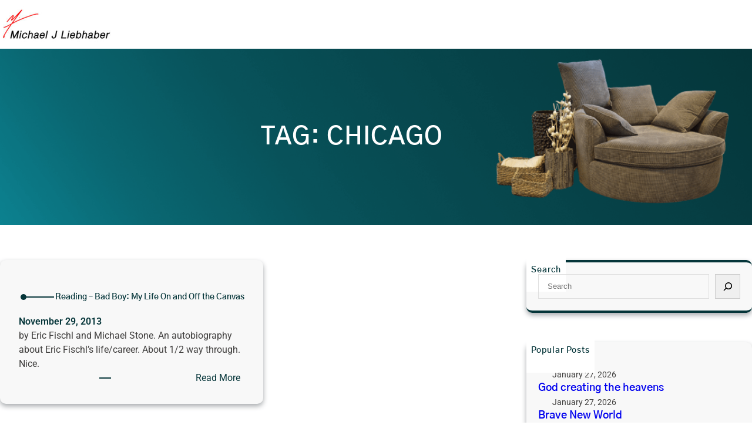

--- FILE ---
content_type: text/html; charset=UTF-8
request_url: https://www.mjliebhaber.com/tag/chicago/
body_size: 21722
content:
<!DOCTYPE html>
<html lang="en-US">
<head>
	<meta charset="UTF-8" />
	<meta name="viewport" content="width=device-width, initial-scale=1" />
<meta name='robots' content='max-image-preview:large' />
<title>Chicago &#8211; Michael Liebhaber</title>
<link rel="alternate" type="application/rss+xml" title="Michael Liebhaber &raquo; Feed" href="https://www.mjliebhaber.com/feed/" />
<link rel="alternate" type="application/rss+xml" title="Michael Liebhaber &raquo; Comments Feed" href="https://www.mjliebhaber.com/comments/feed/" />
<link rel="alternate" type="application/rss+xml" title="Michael Liebhaber &raquo; Chicago Tag Feed" href="https://www.mjliebhaber.com/tag/chicago/feed/" />
<style id='wp-img-auto-sizes-contain-inline-css'>
img:is([sizes=auto i],[sizes^="auto," i]){contain-intrinsic-size:3000px 1500px}
/*# sourceURL=wp-img-auto-sizes-contain-inline-css */
</style>
<style id='wp-block-site-logo-inline-css'>
.wp-block-site-logo{box-sizing:border-box;line-height:0}.wp-block-site-logo a{display:inline-block;line-height:0}.wp-block-site-logo.is-default-size img{height:auto;width:120px}.wp-block-site-logo img{height:auto;max-width:100%}.wp-block-site-logo a,.wp-block-site-logo img{border-radius:inherit}.wp-block-site-logo.aligncenter{margin-left:auto;margin-right:auto;text-align:center}:root :where(.wp-block-site-logo.is-style-rounded){border-radius:9999px}
/*# sourceURL=https://www.mjliebhaber.com/wp-includes/blocks/site-logo/style.min.css */
</style>
<style id='wp-block-columns-inline-css'>
.wp-block-columns{box-sizing:border-box;display:flex;flex-wrap:wrap!important}@media (min-width:782px){.wp-block-columns{flex-wrap:nowrap!important}}.wp-block-columns{align-items:normal!important}.wp-block-columns.are-vertically-aligned-top{align-items:flex-start}.wp-block-columns.are-vertically-aligned-center{align-items:center}.wp-block-columns.are-vertically-aligned-bottom{align-items:flex-end}@media (max-width:781px){.wp-block-columns:not(.is-not-stacked-on-mobile)>.wp-block-column{flex-basis:100%!important}}@media (min-width:782px){.wp-block-columns:not(.is-not-stacked-on-mobile)>.wp-block-column{flex-basis:0;flex-grow:1}.wp-block-columns:not(.is-not-stacked-on-mobile)>.wp-block-column[style*=flex-basis]{flex-grow:0}}.wp-block-columns.is-not-stacked-on-mobile{flex-wrap:nowrap!important}.wp-block-columns.is-not-stacked-on-mobile>.wp-block-column{flex-basis:0;flex-grow:1}.wp-block-columns.is-not-stacked-on-mobile>.wp-block-column[style*=flex-basis]{flex-grow:0}:where(.wp-block-columns){margin-bottom:1.75em}:where(.wp-block-columns.has-background){padding:1.25em 2.375em}.wp-block-column{flex-grow:1;min-width:0;overflow-wrap:break-word;word-break:break-word}.wp-block-column.is-vertically-aligned-top{align-self:flex-start}.wp-block-column.is-vertically-aligned-center{align-self:center}.wp-block-column.is-vertically-aligned-bottom{align-self:flex-end}.wp-block-column.is-vertically-aligned-stretch{align-self:stretch}.wp-block-column.is-vertically-aligned-bottom,.wp-block-column.is-vertically-aligned-center,.wp-block-column.is-vertically-aligned-top{width:100%}
/*# sourceURL=https://www.mjliebhaber.com/wp-includes/blocks/columns/style.min.css */
</style>
<style id='wp-block-group-inline-css'>
.wp-block-group{box-sizing:border-box}:where(.wp-block-group.wp-block-group-is-layout-constrained){position:relative}
/*# sourceURL=https://www.mjliebhaber.com/wp-includes/blocks/group/style.min.css */
</style>
<style id='wp-block-group-theme-inline-css'>
:where(.wp-block-group.has-background){padding:1.25em 2.375em}
/*# sourceURL=https://www.mjliebhaber.com/wp-includes/blocks/group/theme.min.css */
</style>
<style id='wp-block-template-part-theme-inline-css'>
:root :where(.wp-block-template-part.has-background){margin-bottom:0;margin-top:0;padding:1.25em 2.375em}
/*# sourceURL=https://www.mjliebhaber.com/wp-includes/blocks/template-part/theme.min.css */
</style>
<style id='wp-block-query-title-inline-css'>
.wp-block-query-title{box-sizing:border-box}
/*# sourceURL=https://www.mjliebhaber.com/wp-includes/blocks/query-title/style.min.css */
</style>
<link rel='stylesheet' id='wp-block-cover-css' href='https://www.mjliebhaber.com/wp-includes/blocks/cover/style.min.css?ver=6.9' media='all' />
<style id='wp-block-separator-inline-css'>
@charset "UTF-8";.wp-block-separator{border:none;border-top:2px solid}:root :where(.wp-block-separator.is-style-dots){height:auto;line-height:1;text-align:center}:root :where(.wp-block-separator.is-style-dots):before{color:currentColor;content:"···";font-family:serif;font-size:1.5em;letter-spacing:2em;padding-left:2em}.wp-block-separator.is-style-dots{background:none!important;border:none!important}
/*# sourceURL=https://www.mjliebhaber.com/wp-includes/blocks/separator/style.min.css */
</style>
<style id='wp-block-separator-theme-inline-css'>
.wp-block-separator.has-css-opacity{opacity:.4}.wp-block-separator{border:none;border-bottom:2px solid;margin-left:auto;margin-right:auto}.wp-block-separator.has-alpha-channel-opacity{opacity:1}.wp-block-separator:not(.is-style-wide):not(.is-style-dots){width:100px}.wp-block-separator.has-background:not(.is-style-dots){border-bottom:none;height:1px}.wp-block-separator.has-background:not(.is-style-wide):not(.is-style-dots){height:2px}
/*# sourceURL=https://www.mjliebhaber.com/wp-includes/blocks/separator/theme.min.css */
</style>
<style id='wp-block-post-title-inline-css'>
.wp-block-post-title{box-sizing:border-box;word-break:break-word}.wp-block-post-title :where(a){display:inline-block;font-family:inherit;font-size:inherit;font-style:inherit;font-weight:inherit;letter-spacing:inherit;line-height:inherit;text-decoration:inherit}
/*# sourceURL=https://www.mjliebhaber.com/wp-includes/blocks/post-title/style.min.css */
</style>
<style id='wp-block-post-date-inline-css'>
.wp-block-post-date{box-sizing:border-box}
/*# sourceURL=https://www.mjliebhaber.com/wp-includes/blocks/post-date/style.min.css */
</style>
<style id='wp-block-post-author-name-inline-css'>
.wp-block-post-author-name{box-sizing:border-box}
/*# sourceURL=https://www.mjliebhaber.com/wp-includes/blocks/post-author-name/style.min.css */
</style>
<style id='wp-block-post-excerpt-inline-css'>
:where(.wp-block-post-excerpt){box-sizing:border-box;margin-bottom:var(--wp--style--block-gap);margin-top:var(--wp--style--block-gap)}.wp-block-post-excerpt__excerpt{margin-bottom:0;margin-top:0}.wp-block-post-excerpt__more-text{margin-bottom:0;margin-top:var(--wp--style--block-gap)}.wp-block-post-excerpt__more-link{display:inline-block}
/*# sourceURL=https://www.mjliebhaber.com/wp-includes/blocks/post-excerpt/style.min.css */
</style>
<style id='wp-block-read-more-inline-css'>
.wp-block-read-more{display:block;width:fit-content}.wp-block-read-more:where(:not([style*=text-decoration])){text-decoration:none}.wp-block-read-more:where(:not([style*=text-decoration])):active,.wp-block-read-more:where(:not([style*=text-decoration])):focus{text-decoration:none}
/*# sourceURL=https://www.mjliebhaber.com/wp-includes/blocks/read-more/style.min.css */
</style>
<style id='wp-block-post-template-inline-css'>
.wp-block-post-template{box-sizing:border-box;list-style:none;margin-bottom:0;margin-top:0;max-width:100%;padding:0}.wp-block-post-template.is-flex-container{display:flex;flex-direction:row;flex-wrap:wrap;gap:1.25em}.wp-block-post-template.is-flex-container>li{margin:0;width:100%}@media (min-width:600px){.wp-block-post-template.is-flex-container.is-flex-container.columns-2>li{width:calc(50% - .625em)}.wp-block-post-template.is-flex-container.is-flex-container.columns-3>li{width:calc(33.33333% - .83333em)}.wp-block-post-template.is-flex-container.is-flex-container.columns-4>li{width:calc(25% - .9375em)}.wp-block-post-template.is-flex-container.is-flex-container.columns-5>li{width:calc(20% - 1em)}.wp-block-post-template.is-flex-container.is-flex-container.columns-6>li{width:calc(16.66667% - 1.04167em)}}@media (max-width:600px){.wp-block-post-template-is-layout-grid.wp-block-post-template-is-layout-grid.wp-block-post-template-is-layout-grid.wp-block-post-template-is-layout-grid{grid-template-columns:1fr}}.wp-block-post-template-is-layout-constrained>li>.alignright,.wp-block-post-template-is-layout-flow>li>.alignright{float:right;margin-inline-end:0;margin-inline-start:2em}.wp-block-post-template-is-layout-constrained>li>.alignleft,.wp-block-post-template-is-layout-flow>li>.alignleft{float:left;margin-inline-end:2em;margin-inline-start:0}.wp-block-post-template-is-layout-constrained>li>.aligncenter,.wp-block-post-template-is-layout-flow>li>.aligncenter{margin-inline-end:auto;margin-inline-start:auto}
/*# sourceURL=https://www.mjliebhaber.com/wp-includes/blocks/post-template/style.min.css */
</style>
<style id='wp-block-spacer-inline-css'>
.wp-block-spacer{clear:both}
/*# sourceURL=https://www.mjliebhaber.com/wp-includes/blocks/spacer/style.min.css */
</style>
<style id='wp-block-heading-inline-css'>
h1:where(.wp-block-heading).has-background,h2:where(.wp-block-heading).has-background,h3:where(.wp-block-heading).has-background,h4:where(.wp-block-heading).has-background,h5:where(.wp-block-heading).has-background,h6:where(.wp-block-heading).has-background{padding:1.25em 2.375em}h1.has-text-align-left[style*=writing-mode]:where([style*=vertical-lr]),h1.has-text-align-right[style*=writing-mode]:where([style*=vertical-rl]),h2.has-text-align-left[style*=writing-mode]:where([style*=vertical-lr]),h2.has-text-align-right[style*=writing-mode]:where([style*=vertical-rl]),h3.has-text-align-left[style*=writing-mode]:where([style*=vertical-lr]),h3.has-text-align-right[style*=writing-mode]:where([style*=vertical-rl]),h4.has-text-align-left[style*=writing-mode]:where([style*=vertical-lr]),h4.has-text-align-right[style*=writing-mode]:where([style*=vertical-rl]),h5.has-text-align-left[style*=writing-mode]:where([style*=vertical-lr]),h5.has-text-align-right[style*=writing-mode]:where([style*=vertical-rl]),h6.has-text-align-left[style*=writing-mode]:where([style*=vertical-lr]),h6.has-text-align-right[style*=writing-mode]:where([style*=vertical-rl]){rotate:180deg}
/*# sourceURL=https://www.mjliebhaber.com/wp-includes/blocks/heading/style.min.css */
</style>
<style id='wp-block-search-inline-css'>
.wp-block-search__button{margin-left:10px;word-break:normal}.wp-block-search__button.has-icon{line-height:0}.wp-block-search__button svg{height:1.25em;min-height:24px;min-width:24px;width:1.25em;fill:currentColor;vertical-align:text-bottom}:where(.wp-block-search__button){border:1px solid #ccc;padding:6px 10px}.wp-block-search__inside-wrapper{display:flex;flex:auto;flex-wrap:nowrap;max-width:100%}.wp-block-search__label{width:100%}.wp-block-search.wp-block-search__button-only .wp-block-search__button{box-sizing:border-box;display:flex;flex-shrink:0;justify-content:center;margin-left:0;max-width:100%}.wp-block-search.wp-block-search__button-only .wp-block-search__inside-wrapper{min-width:0!important;transition-property:width}.wp-block-search.wp-block-search__button-only .wp-block-search__input{flex-basis:100%;transition-duration:.3s}.wp-block-search.wp-block-search__button-only.wp-block-search__searchfield-hidden,.wp-block-search.wp-block-search__button-only.wp-block-search__searchfield-hidden .wp-block-search__inside-wrapper{overflow:hidden}.wp-block-search.wp-block-search__button-only.wp-block-search__searchfield-hidden .wp-block-search__input{border-left-width:0!important;border-right-width:0!important;flex-basis:0;flex-grow:0;margin:0;min-width:0!important;padding-left:0!important;padding-right:0!important;width:0!important}:where(.wp-block-search__input){appearance:none;border:1px solid #949494;flex-grow:1;font-family:inherit;font-size:inherit;font-style:inherit;font-weight:inherit;letter-spacing:inherit;line-height:inherit;margin-left:0;margin-right:0;min-width:3rem;padding:8px;text-decoration:unset!important;text-transform:inherit}:where(.wp-block-search__button-inside .wp-block-search__inside-wrapper){background-color:#fff;border:1px solid #949494;box-sizing:border-box;padding:4px}:where(.wp-block-search__button-inside .wp-block-search__inside-wrapper) .wp-block-search__input{border:none;border-radius:0;padding:0 4px}:where(.wp-block-search__button-inside .wp-block-search__inside-wrapper) .wp-block-search__input:focus{outline:none}:where(.wp-block-search__button-inside .wp-block-search__inside-wrapper) :where(.wp-block-search__button){padding:4px 8px}.wp-block-search.aligncenter .wp-block-search__inside-wrapper{margin:auto}.wp-block[data-align=right] .wp-block-search.wp-block-search__button-only .wp-block-search__inside-wrapper{float:right}
/*# sourceURL=https://www.mjliebhaber.com/wp-includes/blocks/search/style.min.css */
</style>
<style id='wp-block-search-theme-inline-css'>
.wp-block-search .wp-block-search__label{font-weight:700}.wp-block-search__button{border:1px solid #ccc;padding:.375em .625em}
/*# sourceURL=https://www.mjliebhaber.com/wp-includes/blocks/search/theme.min.css */
</style>
<style id='wp-block-categories-inline-css'>
.wp-block-categories{box-sizing:border-box}.wp-block-categories.alignleft{margin-right:2em}.wp-block-categories.alignright{margin-left:2em}.wp-block-categories.wp-block-categories-dropdown.aligncenter{text-align:center}.wp-block-categories .wp-block-categories__label{display:block;width:100%}
/*# sourceURL=https://www.mjliebhaber.com/wp-includes/blocks/categories/style.min.css */
</style>
<style id='wp-block-page-list-inline-css'>
.wp-block-navigation .wp-block-page-list{align-items:var(--navigation-layout-align,initial);background-color:inherit;display:flex;flex-direction:var(--navigation-layout-direction,initial);flex-wrap:var(--navigation-layout-wrap,wrap);justify-content:var(--navigation-layout-justify,initial)}.wp-block-navigation .wp-block-navigation-item{background-color:inherit}.wp-block-page-list{box-sizing:border-box}
/*# sourceURL=https://www.mjliebhaber.com/wp-includes/blocks/page-list/style.min.css */
</style>
<style id='wp-block-archives-inline-css'>
.wp-block-archives{box-sizing:border-box}.wp-block-archives-dropdown label{display:block}
/*# sourceURL=https://www.mjliebhaber.com/wp-includes/blocks/archives/style.min.css */
</style>
<style id='wp-block-tag-cloud-inline-css'>
.wp-block-tag-cloud{box-sizing:border-box}.wp-block-tag-cloud.aligncenter{justify-content:center;text-align:center}.wp-block-tag-cloud a{display:inline-block;margin-right:5px}.wp-block-tag-cloud span{display:inline-block;margin-left:5px;text-decoration:none}:root :where(.wp-block-tag-cloud.is-style-outline){display:flex;flex-wrap:wrap;gap:1ch}:root :where(.wp-block-tag-cloud.is-style-outline a){border:1px solid;font-size:unset!important;margin-right:0;padding:1ch 2ch;text-decoration:none!important}
/*# sourceURL=https://www.mjliebhaber.com/wp-includes/blocks/tag-cloud/style.min.css */
</style>
<style id='wp-block-social-links-inline-css'>
.wp-block-social-links{background:none;box-sizing:border-box;margin-left:0;padding-left:0;padding-right:0;text-indent:0}.wp-block-social-links .wp-social-link a,.wp-block-social-links .wp-social-link a:hover{border-bottom:0;box-shadow:none;text-decoration:none}.wp-block-social-links .wp-social-link svg{height:1em;width:1em}.wp-block-social-links .wp-social-link span:not(.screen-reader-text){font-size:.65em;margin-left:.5em;margin-right:.5em}.wp-block-social-links.has-small-icon-size{font-size:16px}.wp-block-social-links,.wp-block-social-links.has-normal-icon-size{font-size:24px}.wp-block-social-links.has-large-icon-size{font-size:36px}.wp-block-social-links.has-huge-icon-size{font-size:48px}.wp-block-social-links.aligncenter{display:flex;justify-content:center}.wp-block-social-links.alignright{justify-content:flex-end}.wp-block-social-link{border-radius:9999px;display:block}@media not (prefers-reduced-motion){.wp-block-social-link{transition:transform .1s ease}}.wp-block-social-link{height:auto}.wp-block-social-link a{align-items:center;display:flex;line-height:0}.wp-block-social-link:hover{transform:scale(1.1)}.wp-block-social-links .wp-block-social-link.wp-social-link{display:inline-block;margin:0;padding:0}.wp-block-social-links .wp-block-social-link.wp-social-link .wp-block-social-link-anchor,.wp-block-social-links .wp-block-social-link.wp-social-link .wp-block-social-link-anchor svg,.wp-block-social-links .wp-block-social-link.wp-social-link .wp-block-social-link-anchor:active,.wp-block-social-links .wp-block-social-link.wp-social-link .wp-block-social-link-anchor:hover,.wp-block-social-links .wp-block-social-link.wp-social-link .wp-block-social-link-anchor:visited{color:currentColor;fill:currentColor}:where(.wp-block-social-links:not(.is-style-logos-only)) .wp-social-link{background-color:#f0f0f0;color:#444}:where(.wp-block-social-links:not(.is-style-logos-only)) .wp-social-link-amazon{background-color:#f90;color:#fff}:where(.wp-block-social-links:not(.is-style-logos-only)) .wp-social-link-bandcamp{background-color:#1ea0c3;color:#fff}:where(.wp-block-social-links:not(.is-style-logos-only)) .wp-social-link-behance{background-color:#0757fe;color:#fff}:where(.wp-block-social-links:not(.is-style-logos-only)) .wp-social-link-bluesky{background-color:#0a7aff;color:#fff}:where(.wp-block-social-links:not(.is-style-logos-only)) .wp-social-link-codepen{background-color:#1e1f26;color:#fff}:where(.wp-block-social-links:not(.is-style-logos-only)) .wp-social-link-deviantart{background-color:#02e49b;color:#fff}:where(.wp-block-social-links:not(.is-style-logos-only)) .wp-social-link-discord{background-color:#5865f2;color:#fff}:where(.wp-block-social-links:not(.is-style-logos-only)) .wp-social-link-dribbble{background-color:#e94c89;color:#fff}:where(.wp-block-social-links:not(.is-style-logos-only)) .wp-social-link-dropbox{background-color:#4280ff;color:#fff}:where(.wp-block-social-links:not(.is-style-logos-only)) .wp-social-link-etsy{background-color:#f45800;color:#fff}:where(.wp-block-social-links:not(.is-style-logos-only)) .wp-social-link-facebook{background-color:#0866ff;color:#fff}:where(.wp-block-social-links:not(.is-style-logos-only)) .wp-social-link-fivehundredpx{background-color:#000;color:#fff}:where(.wp-block-social-links:not(.is-style-logos-only)) .wp-social-link-flickr{background-color:#0461dd;color:#fff}:where(.wp-block-social-links:not(.is-style-logos-only)) .wp-social-link-foursquare{background-color:#e65678;color:#fff}:where(.wp-block-social-links:not(.is-style-logos-only)) .wp-social-link-github{background-color:#24292d;color:#fff}:where(.wp-block-social-links:not(.is-style-logos-only)) .wp-social-link-goodreads{background-color:#eceadd;color:#382110}:where(.wp-block-social-links:not(.is-style-logos-only)) .wp-social-link-google{background-color:#ea4434;color:#fff}:where(.wp-block-social-links:not(.is-style-logos-only)) .wp-social-link-gravatar{background-color:#1d4fc4;color:#fff}:where(.wp-block-social-links:not(.is-style-logos-only)) .wp-social-link-instagram{background-color:#f00075;color:#fff}:where(.wp-block-social-links:not(.is-style-logos-only)) .wp-social-link-lastfm{background-color:#e21b24;color:#fff}:where(.wp-block-social-links:not(.is-style-logos-only)) .wp-social-link-linkedin{background-color:#0d66c2;color:#fff}:where(.wp-block-social-links:not(.is-style-logos-only)) .wp-social-link-mastodon{background-color:#3288d4;color:#fff}:where(.wp-block-social-links:not(.is-style-logos-only)) .wp-social-link-medium{background-color:#000;color:#fff}:where(.wp-block-social-links:not(.is-style-logos-only)) .wp-social-link-meetup{background-color:#f6405f;color:#fff}:where(.wp-block-social-links:not(.is-style-logos-only)) .wp-social-link-patreon{background-color:#000;color:#fff}:where(.wp-block-social-links:not(.is-style-logos-only)) .wp-social-link-pinterest{background-color:#e60122;color:#fff}:where(.wp-block-social-links:not(.is-style-logos-only)) .wp-social-link-pocket{background-color:#ef4155;color:#fff}:where(.wp-block-social-links:not(.is-style-logos-only)) .wp-social-link-reddit{background-color:#ff4500;color:#fff}:where(.wp-block-social-links:not(.is-style-logos-only)) .wp-social-link-skype{background-color:#0478d7;color:#fff}:where(.wp-block-social-links:not(.is-style-logos-only)) .wp-social-link-snapchat{background-color:#fefc00;color:#fff;stroke:#000}:where(.wp-block-social-links:not(.is-style-logos-only)) .wp-social-link-soundcloud{background-color:#ff5600;color:#fff}:where(.wp-block-social-links:not(.is-style-logos-only)) .wp-social-link-spotify{background-color:#1bd760;color:#fff}:where(.wp-block-social-links:not(.is-style-logos-only)) .wp-social-link-telegram{background-color:#2aabee;color:#fff}:where(.wp-block-social-links:not(.is-style-logos-only)) .wp-social-link-threads{background-color:#000;color:#fff}:where(.wp-block-social-links:not(.is-style-logos-only)) .wp-social-link-tiktok{background-color:#000;color:#fff}:where(.wp-block-social-links:not(.is-style-logos-only)) .wp-social-link-tumblr{background-color:#011835;color:#fff}:where(.wp-block-social-links:not(.is-style-logos-only)) .wp-social-link-twitch{background-color:#6440a4;color:#fff}:where(.wp-block-social-links:not(.is-style-logos-only)) .wp-social-link-twitter{background-color:#1da1f2;color:#fff}:where(.wp-block-social-links:not(.is-style-logos-only)) .wp-social-link-vimeo{background-color:#1eb7ea;color:#fff}:where(.wp-block-social-links:not(.is-style-logos-only)) .wp-social-link-vk{background-color:#4680c2;color:#fff}:where(.wp-block-social-links:not(.is-style-logos-only)) .wp-social-link-wordpress{background-color:#3499cd;color:#fff}:where(.wp-block-social-links:not(.is-style-logos-only)) .wp-social-link-whatsapp{background-color:#25d366;color:#fff}:where(.wp-block-social-links:not(.is-style-logos-only)) .wp-social-link-x{background-color:#000;color:#fff}:where(.wp-block-social-links:not(.is-style-logos-only)) .wp-social-link-yelp{background-color:#d32422;color:#fff}:where(.wp-block-social-links:not(.is-style-logos-only)) .wp-social-link-youtube{background-color:red;color:#fff}:where(.wp-block-social-links.is-style-logos-only) .wp-social-link{background:none}:where(.wp-block-social-links.is-style-logos-only) .wp-social-link svg{height:1.25em;width:1.25em}:where(.wp-block-social-links.is-style-logos-only) .wp-social-link-amazon{color:#f90}:where(.wp-block-social-links.is-style-logos-only) .wp-social-link-bandcamp{color:#1ea0c3}:where(.wp-block-social-links.is-style-logos-only) .wp-social-link-behance{color:#0757fe}:where(.wp-block-social-links.is-style-logos-only) .wp-social-link-bluesky{color:#0a7aff}:where(.wp-block-social-links.is-style-logos-only) .wp-social-link-codepen{color:#1e1f26}:where(.wp-block-social-links.is-style-logos-only) .wp-social-link-deviantart{color:#02e49b}:where(.wp-block-social-links.is-style-logos-only) .wp-social-link-discord{color:#5865f2}:where(.wp-block-social-links.is-style-logos-only) .wp-social-link-dribbble{color:#e94c89}:where(.wp-block-social-links.is-style-logos-only) .wp-social-link-dropbox{color:#4280ff}:where(.wp-block-social-links.is-style-logos-only) .wp-social-link-etsy{color:#f45800}:where(.wp-block-social-links.is-style-logos-only) .wp-social-link-facebook{color:#0866ff}:where(.wp-block-social-links.is-style-logos-only) .wp-social-link-fivehundredpx{color:#000}:where(.wp-block-social-links.is-style-logos-only) .wp-social-link-flickr{color:#0461dd}:where(.wp-block-social-links.is-style-logos-only) .wp-social-link-foursquare{color:#e65678}:where(.wp-block-social-links.is-style-logos-only) .wp-social-link-github{color:#24292d}:where(.wp-block-social-links.is-style-logos-only) .wp-social-link-goodreads{color:#382110}:where(.wp-block-social-links.is-style-logos-only) .wp-social-link-google{color:#ea4434}:where(.wp-block-social-links.is-style-logos-only) .wp-social-link-gravatar{color:#1d4fc4}:where(.wp-block-social-links.is-style-logos-only) .wp-social-link-instagram{color:#f00075}:where(.wp-block-social-links.is-style-logos-only) .wp-social-link-lastfm{color:#e21b24}:where(.wp-block-social-links.is-style-logos-only) .wp-social-link-linkedin{color:#0d66c2}:where(.wp-block-social-links.is-style-logos-only) .wp-social-link-mastodon{color:#3288d4}:where(.wp-block-social-links.is-style-logos-only) .wp-social-link-medium{color:#000}:where(.wp-block-social-links.is-style-logos-only) .wp-social-link-meetup{color:#f6405f}:where(.wp-block-social-links.is-style-logos-only) .wp-social-link-patreon{color:#000}:where(.wp-block-social-links.is-style-logos-only) .wp-social-link-pinterest{color:#e60122}:where(.wp-block-social-links.is-style-logos-only) .wp-social-link-pocket{color:#ef4155}:where(.wp-block-social-links.is-style-logos-only) .wp-social-link-reddit{color:#ff4500}:where(.wp-block-social-links.is-style-logos-only) .wp-social-link-skype{color:#0478d7}:where(.wp-block-social-links.is-style-logos-only) .wp-social-link-snapchat{color:#fff;stroke:#000}:where(.wp-block-social-links.is-style-logos-only) .wp-social-link-soundcloud{color:#ff5600}:where(.wp-block-social-links.is-style-logos-only) .wp-social-link-spotify{color:#1bd760}:where(.wp-block-social-links.is-style-logos-only) .wp-social-link-telegram{color:#2aabee}:where(.wp-block-social-links.is-style-logos-only) .wp-social-link-threads{color:#000}:where(.wp-block-social-links.is-style-logos-only) .wp-social-link-tiktok{color:#000}:where(.wp-block-social-links.is-style-logos-only) .wp-social-link-tumblr{color:#011835}:where(.wp-block-social-links.is-style-logos-only) .wp-social-link-twitch{color:#6440a4}:where(.wp-block-social-links.is-style-logos-only) .wp-social-link-twitter{color:#1da1f2}:where(.wp-block-social-links.is-style-logos-only) .wp-social-link-vimeo{color:#1eb7ea}:where(.wp-block-social-links.is-style-logos-only) .wp-social-link-vk{color:#4680c2}:where(.wp-block-social-links.is-style-logos-only) .wp-social-link-whatsapp{color:#25d366}:where(.wp-block-social-links.is-style-logos-only) .wp-social-link-wordpress{color:#3499cd}:where(.wp-block-social-links.is-style-logos-only) .wp-social-link-x{color:#000}:where(.wp-block-social-links.is-style-logos-only) .wp-social-link-yelp{color:#d32422}:where(.wp-block-social-links.is-style-logos-only) .wp-social-link-youtube{color:red}.wp-block-social-links.is-style-pill-shape .wp-social-link{width:auto}:root :where(.wp-block-social-links .wp-social-link a){padding:.25em}:root :where(.wp-block-social-links.is-style-logos-only .wp-social-link a){padding:0}:root :where(.wp-block-social-links.is-style-pill-shape .wp-social-link a){padding-left:.6666666667em;padding-right:.6666666667em}.wp-block-social-links:not(.has-icon-color):not(.has-icon-background-color) .wp-social-link-snapchat .wp-block-social-link-label{color:#000}
/*# sourceURL=https://www.mjliebhaber.com/wp-includes/blocks/social-links/style.min.css */
</style>
<style id='wp-block-site-title-inline-css'>
.wp-block-site-title{box-sizing:border-box}.wp-block-site-title :where(a){color:inherit;font-family:inherit;font-size:inherit;font-style:inherit;font-weight:inherit;letter-spacing:inherit;line-height:inherit;text-decoration:inherit}
/*# sourceURL=https://www.mjliebhaber.com/wp-includes/blocks/site-title/style.min.css */
</style>
<style id='wp-block-paragraph-inline-css'>
.is-small-text{font-size:.875em}.is-regular-text{font-size:1em}.is-large-text{font-size:2.25em}.is-larger-text{font-size:3em}.has-drop-cap:not(:focus):first-letter{float:left;font-size:8.4em;font-style:normal;font-weight:100;line-height:.68;margin:.05em .1em 0 0;text-transform:uppercase}body.rtl .has-drop-cap:not(:focus):first-letter{float:none;margin-left:.1em}p.has-drop-cap.has-background{overflow:hidden}:root :where(p.has-background){padding:1.25em 2.375em}:where(p.has-text-color:not(.has-link-color)) a{color:inherit}p.has-text-align-left[style*="writing-mode:vertical-lr"],p.has-text-align-right[style*="writing-mode:vertical-rl"]{rotate:180deg}
/*# sourceURL=https://www.mjliebhaber.com/wp-includes/blocks/paragraph/style.min.css */
</style>
<style id='wp-emoji-styles-inline-css'>

	img.wp-smiley, img.emoji {
		display: inline !important;
		border: none !important;
		box-shadow: none !important;
		height: 1em !important;
		width: 1em !important;
		margin: 0 0.07em !important;
		vertical-align: -0.1em !important;
		background: none !important;
		padding: 0 !important;
	}
/*# sourceURL=wp-emoji-styles-inline-css */
</style>
<style id='wp-block-library-inline-css'>
:root{--wp-block-synced-color:#7a00df;--wp-block-synced-color--rgb:122,0,223;--wp-bound-block-color:var(--wp-block-synced-color);--wp-editor-canvas-background:#ddd;--wp-admin-theme-color:#007cba;--wp-admin-theme-color--rgb:0,124,186;--wp-admin-theme-color-darker-10:#006ba1;--wp-admin-theme-color-darker-10--rgb:0,107,160.5;--wp-admin-theme-color-darker-20:#005a87;--wp-admin-theme-color-darker-20--rgb:0,90,135;--wp-admin-border-width-focus:2px}@media (min-resolution:192dpi){:root{--wp-admin-border-width-focus:1.5px}}.wp-element-button{cursor:pointer}:root .has-very-light-gray-background-color{background-color:#eee}:root .has-very-dark-gray-background-color{background-color:#313131}:root .has-very-light-gray-color{color:#eee}:root .has-very-dark-gray-color{color:#313131}:root .has-vivid-green-cyan-to-vivid-cyan-blue-gradient-background{background:linear-gradient(135deg,#00d084,#0693e3)}:root .has-purple-crush-gradient-background{background:linear-gradient(135deg,#34e2e4,#4721fb 50%,#ab1dfe)}:root .has-hazy-dawn-gradient-background{background:linear-gradient(135deg,#faaca8,#dad0ec)}:root .has-subdued-olive-gradient-background{background:linear-gradient(135deg,#fafae1,#67a671)}:root .has-atomic-cream-gradient-background{background:linear-gradient(135deg,#fdd79a,#004a59)}:root .has-nightshade-gradient-background{background:linear-gradient(135deg,#330968,#31cdcf)}:root .has-midnight-gradient-background{background:linear-gradient(135deg,#020381,#2874fc)}:root{--wp--preset--font-size--normal:16px;--wp--preset--font-size--huge:42px}.has-regular-font-size{font-size:1em}.has-larger-font-size{font-size:2.625em}.has-normal-font-size{font-size:var(--wp--preset--font-size--normal)}.has-huge-font-size{font-size:var(--wp--preset--font-size--huge)}.has-text-align-center{text-align:center}.has-text-align-left{text-align:left}.has-text-align-right{text-align:right}.has-fit-text{white-space:nowrap!important}#end-resizable-editor-section{display:none}.aligncenter{clear:both}.items-justified-left{justify-content:flex-start}.items-justified-center{justify-content:center}.items-justified-right{justify-content:flex-end}.items-justified-space-between{justify-content:space-between}.screen-reader-text{border:0;clip-path:inset(50%);height:1px;margin:-1px;overflow:hidden;padding:0;position:absolute;width:1px;word-wrap:normal!important}.screen-reader-text:focus{background-color:#ddd;clip-path:none;color:#444;display:block;font-size:1em;height:auto;left:5px;line-height:normal;padding:15px 23px 14px;text-decoration:none;top:5px;width:auto;z-index:100000}html :where(.has-border-color){border-style:solid}html :where([style*=border-top-color]){border-top-style:solid}html :where([style*=border-right-color]){border-right-style:solid}html :where([style*=border-bottom-color]){border-bottom-style:solid}html :where([style*=border-left-color]){border-left-style:solid}html :where([style*=border-width]){border-style:solid}html :where([style*=border-top-width]){border-top-style:solid}html :where([style*=border-right-width]){border-right-style:solid}html :where([style*=border-bottom-width]){border-bottom-style:solid}html :where([style*=border-left-width]){border-left-style:solid}html :where(img[class*=wp-image-]){height:auto;max-width:100%}:where(figure){margin:0 0 1em}html :where(.is-position-sticky){--wp-admin--admin-bar--position-offset:var(--wp-admin--admin-bar--height,0px)}@media screen and (max-width:600px){html :where(.is-position-sticky){--wp-admin--admin-bar--position-offset:0px}}
/*# sourceURL=/wp-includes/css/dist/block-library/common.min.css */
</style>
<style id='global-styles-inline-css'>
:root{--wp--preset--aspect-ratio--square: 1;--wp--preset--aspect-ratio--4-3: 4/3;--wp--preset--aspect-ratio--3-4: 3/4;--wp--preset--aspect-ratio--3-2: 3/2;--wp--preset--aspect-ratio--2-3: 2/3;--wp--preset--aspect-ratio--16-9: 16/9;--wp--preset--aspect-ratio--9-16: 9/16;--wp--preset--color--black: #000000;--wp--preset--color--cyan-bluish-gray: #abb8c3;--wp--preset--color--white: #ffffff;--wp--preset--color--pale-pink: #f78da7;--wp--preset--color--vivid-red: #cf2e2e;--wp--preset--color--luminous-vivid-orange: #ff6900;--wp--preset--color--luminous-vivid-amber: #fcb900;--wp--preset--color--light-green-cyan: #7bdcb5;--wp--preset--color--vivid-green-cyan: #00d084;--wp--preset--color--pale-cyan-blue: #8ed1fc;--wp--preset--color--vivid-cyan-blue: #0693e3;--wp--preset--color--vivid-purple: #9b51e0;--wp--preset--color--base: #ffffff;--wp--preset--color--primary: #053539;--wp--preset--color--secondary: #D4B996;--wp--preset--color--primary-light: #e6e6e6;--wp--preset--color--color-one: #0D8796;--wp--preset--color--color-two: #0A6872;--wp--preset--color--color-three: #08525A;--wp--preset--color--color-four: #07474E;--wp--preset--color--heading: #053539;--wp--preset--color--body-text: #403F3E;--wp--preset--color--section-bg: #f8f8f8;--wp--preset--color--second-bg: #E2EBE6;--wp--preset--color--background: #ffffff;--wp--preset--color--foreground: #000000;--wp--preset--color--border-color: #dfdfdf;--wp--preset--color--sidebar-shadow-color: #a7aaad;--wp--preset--color--custom-color-1: #000;--wp--preset--gradient--vivid-cyan-blue-to-vivid-purple: linear-gradient(135deg,rgb(6,147,227) 0%,rgb(155,81,224) 100%);--wp--preset--gradient--light-green-cyan-to-vivid-green-cyan: linear-gradient(135deg,rgb(122,220,180) 0%,rgb(0,208,130) 100%);--wp--preset--gradient--luminous-vivid-amber-to-luminous-vivid-orange: linear-gradient(135deg,rgb(252,185,0) 0%,rgb(255,105,0) 100%);--wp--preset--gradient--luminous-vivid-orange-to-vivid-red: linear-gradient(135deg,rgb(255,105,0) 0%,rgb(207,46,46) 100%);--wp--preset--gradient--very-light-gray-to-cyan-bluish-gray: linear-gradient(135deg,rgb(238,238,238) 0%,rgb(169,184,195) 100%);--wp--preset--gradient--cool-to-warm-spectrum: linear-gradient(135deg,rgb(74,234,220) 0%,rgb(151,120,209) 20%,rgb(207,42,186) 40%,rgb(238,44,130) 60%,rgb(251,105,98) 80%,rgb(254,248,76) 100%);--wp--preset--gradient--blush-light-purple: linear-gradient(135deg,rgb(255,206,236) 0%,rgb(152,150,240) 100%);--wp--preset--gradient--blush-bordeaux: linear-gradient(135deg,rgb(254,205,165) 0%,rgb(254,45,45) 50%,rgb(107,0,62) 100%);--wp--preset--gradient--luminous-dusk: linear-gradient(135deg,rgb(255,203,112) 0%,rgb(199,81,192) 50%,rgb(65,88,208) 100%);--wp--preset--gradient--pale-ocean: linear-gradient(135deg,rgb(255,245,203) 0%,rgb(182,227,212) 50%,rgb(51,167,181) 100%);--wp--preset--gradient--electric-grass: linear-gradient(135deg,rgb(202,248,128) 0%,rgb(113,206,126) 100%);--wp--preset--gradient--midnight: linear-gradient(135deg,rgb(2,3,129) 0%,rgb(40,116,252) 100%);--wp--preset--gradient--diagonal-heading-to-base-left: linear-gradient(to bottom left,var(--wp--preset--color--heading) 50%,var(--wp--preset--color--base) 50%);--wp--preset--gradient--diagonal-heading-to-base-right: linear-gradient(to top right,var(--wp--preset--color--heading) 50%,var(--wp--preset--color--base) 50%);--wp--preset--gradient--diagonal-base-to-heading: linear-gradient(to bottom right,var(--wp--preset--color--base) 50%,var(--wp--preset--color--heading) 50%);--wp--preset--gradient--diagonal-heading-to-base: linear-gradient(to bottom right,var(--wp--preset--color--heading) 50%,var(--wp--preset--color--base) 50%);--wp--preset--gradient--diagonal-heading-to-primary-left: linear-gradient(to bottom left,var(--wp--preset--color--heading) 50%,var(--wp--preset--color--primary) 50%);--wp--preset--gradient--diagonal-heading-to-primary-right: linear-gradient(to top right,var(--wp--preset--color--heading) 50%,var(--wp--preset--color--primary) 50%);--wp--preset--gradient--diagonal-primary-to-heading: linear-gradient(to bottom right,var(--wp--preset--color--primary) 50%,var(--wp--preset--color--heading) 50%);--wp--preset--gradient--diagonal-heading-to-primary: linear-gradient(to bottom right,var(--wp--preset--color--heading) 50%,var(--wp--preset--color--primary) 50%);--wp--preset--gradient--banner-overlay: linear-gradient(74.84deg, var(--wp--preset--color--color-one) 0.89%, var(--wp--preset--color--color-two) 19.84%, var(--wp--preset--color--color-three) 38.92%, var(--wp--preset--color--color-four) 57.51%, var(--wp--preset--color--primary) 98.28%);--wp--preset--font-size--small: 16px;--wp--preset--font-size--medium: 18px;--wp--preset--font-size--large: 26px;--wp--preset--font-size--x-large: 42px;--wp--preset--font-size--body-text: 17px;--wp--preset--font-size--extra-small: 14px;--wp--preset--font-size--regular: 22px;--wp--preset--font-size--extra-large: 32px;--wp--preset--font-size--big: clamp(1.875rem, 1.725rem + 0.75vw, 2.625rem);;--wp--preset--font-size--huge: clamp(40px, calc(2.25rem + ((1vw - 3.2px) * 2.375)), 74px);;--wp--preset--font-size--gigantic: clamp(42px, calc(2.625rem + ((1vw - 3.2px) * 2.75)), 86px);;--wp--preset--font-size--banner-title: clamp(2rem, 1.6rem + 2vw, 4rem);;--wp--preset--font-family--roboto: "Roboto", sans-serif;--wp--preset--font-family--gothic-a-1: "Gothic A1", sans-serif;--wp--preset--spacing--20: 0.44rem;--wp--preset--spacing--30: 0.67rem;--wp--preset--spacing--40: 1rem;--wp--preset--spacing--50: 1.5rem;--wp--preset--spacing--60: 2.25rem;--wp--preset--spacing--70: 3.38rem;--wp--preset--spacing--80: 5.06rem;--wp--preset--shadow--natural: 6px 6px 9px rgba(0, 0, 0, 0.2);--wp--preset--shadow--deep: 12px 12px 50px rgba(0, 0, 0, 0.4);--wp--preset--shadow--sharp: 6px 6px 0px rgba(0, 0, 0, 0.2);--wp--preset--shadow--outlined: 6px 6px 0px -3px rgb(255, 255, 255), 6px 6px rgb(0, 0, 0);--wp--preset--shadow--crisp: 6px 6px 0px rgb(0, 0, 0);}:root { --wp--style--global--content-size: 999px;--wp--style--global--wide-size: 1170px; }:where(body) { margin: 0; }.wp-site-blocks { padding-top: var(--wp--style--root--padding-top); padding-bottom: var(--wp--style--root--padding-bottom); }.has-global-padding { padding-right: var(--wp--style--root--padding-right); padding-left: var(--wp--style--root--padding-left); }.has-global-padding > .alignfull { margin-right: calc(var(--wp--style--root--padding-right) * -1); margin-left: calc(var(--wp--style--root--padding-left) * -1); }.has-global-padding :where(:not(.alignfull.is-layout-flow) > .has-global-padding:not(.wp-block-block, .alignfull)) { padding-right: 0; padding-left: 0; }.has-global-padding :where(:not(.alignfull.is-layout-flow) > .has-global-padding:not(.wp-block-block, .alignfull)) > .alignfull { margin-left: 0; margin-right: 0; }.wp-site-blocks > .alignleft { float: left; margin-right: 2em; }.wp-site-blocks > .alignright { float: right; margin-left: 2em; }.wp-site-blocks > .aligncenter { justify-content: center; margin-left: auto; margin-right: auto; }:where(.wp-site-blocks) > * { margin-block-start: 24px; margin-block-end: 0; }:where(.wp-site-blocks) > :first-child { margin-block-start: 0; }:where(.wp-site-blocks) > :last-child { margin-block-end: 0; }:root { --wp--style--block-gap: 24px; }:root :where(.is-layout-flow) > :first-child{margin-block-start: 0;}:root :where(.is-layout-flow) > :last-child{margin-block-end: 0;}:root :where(.is-layout-flow) > *{margin-block-start: 24px;margin-block-end: 0;}:root :where(.is-layout-constrained) > :first-child{margin-block-start: 0;}:root :where(.is-layout-constrained) > :last-child{margin-block-end: 0;}:root :where(.is-layout-constrained) > *{margin-block-start: 24px;margin-block-end: 0;}:root :where(.is-layout-flex){gap: 24px;}:root :where(.is-layout-grid){gap: 24px;}.is-layout-flow > .alignleft{float: left;margin-inline-start: 0;margin-inline-end: 2em;}.is-layout-flow > .alignright{float: right;margin-inline-start: 2em;margin-inline-end: 0;}.is-layout-flow > .aligncenter{margin-left: auto !important;margin-right: auto !important;}.is-layout-constrained > .alignleft{float: left;margin-inline-start: 0;margin-inline-end: 2em;}.is-layout-constrained > .alignright{float: right;margin-inline-start: 2em;margin-inline-end: 0;}.is-layout-constrained > .aligncenter{margin-left: auto !important;margin-right: auto !important;}.is-layout-constrained > :where(:not(.alignleft):not(.alignright):not(.alignfull)){max-width: var(--wp--style--global--content-size);margin-left: auto !important;margin-right: auto !important;}.is-layout-constrained > .alignwide{max-width: var(--wp--style--global--wide-size);}body .is-layout-flex{display: flex;}.is-layout-flex{flex-wrap: wrap;align-items: center;}.is-layout-flex > :is(*, div){margin: 0;}body .is-layout-grid{display: grid;}.is-layout-grid > :is(*, div){margin: 0;}body{background-color: var(--wp--preset--color--background);color: var(--wp--preset--color--body-text);font-family: var(--wp--preset--font-family--roboto);font-size: var(--wp--preset--font-size--extra-small);font-style: normal;font-weight: 400;line-height: 1.5rem;margin-top: 0;margin-right: 0;margin-bottom: 0;margin-left: 0;--wp--style--root--padding-top: 0;--wp--style--root--padding-right: 0;--wp--style--root--padding-bottom: 0;--wp--style--root--padding-left: 0;}a:where(:not(.wp-element-button)){color: var(--wp--preset--color--heading);text-decoration: underline;}:root :where(a:where(:not(.wp-element-button)):hover){color: var(--wp--preset--color--primary);}:root :where(a:where(:not(.wp-element-button)):focus){color: var(--wp--preset--color--primary);outline-style: dotted;outline-width: 1px;}h1, h2, h3, h4, h5, h6{color: var(--wp--preset--color--heading);font-family: var(--wp--preset--font-family--gothic-a-1);font-style: normal;font-weight: 600;}h1{font-size: 50px;line-height: 1.5;}h2{font-size: 44px;line-height: 1.3;}h3{font-family: var(--wp--preset--font-family--roboto);font-size: 20px;font-style: normal;font-weight: 600;}h4{font-family: var(--wp--preset--font-family--gothic-a-1);font-size: 14px;}h5{font-size: var(--wp--preset--font-size--extra-small);}h6{font-size: 18px;}:root :where(.wp-element-button, .wp-block-button__link){background-color: var(--wp--preset--color--secondary);border-radius: 10px;border-width: 0;color: var(--wp--preset--color--primary);font-family: inherit;font-size: inherit;font-style: inherit;font-weight: inherit;letter-spacing: inherit;line-height: inherit;padding-top: calc(0.667em + 2px);padding-right: calc(1.333em + 2px);padding-bottom: calc(0.667em + 2px);padding-left: calc(1.333em + 2px);text-decoration: none;text-transform: inherit;}:root :where(.wp-element-button:hover, .wp-block-button__link:hover){background-color: var(--wp--preset--color--foreground);color: var(--wp--preset--color--background);}:root :where(.wp-element-button:focus, .wp-block-button__link:focus){background-color: var(--wp--preset--color--foreground);color: var(--wp--preset--color--background);}.has-black-color{color: var(--wp--preset--color--black) !important;}.has-cyan-bluish-gray-color{color: var(--wp--preset--color--cyan-bluish-gray) !important;}.has-white-color{color: var(--wp--preset--color--white) !important;}.has-pale-pink-color{color: var(--wp--preset--color--pale-pink) !important;}.has-vivid-red-color{color: var(--wp--preset--color--vivid-red) !important;}.has-luminous-vivid-orange-color{color: var(--wp--preset--color--luminous-vivid-orange) !important;}.has-luminous-vivid-amber-color{color: var(--wp--preset--color--luminous-vivid-amber) !important;}.has-light-green-cyan-color{color: var(--wp--preset--color--light-green-cyan) !important;}.has-vivid-green-cyan-color{color: var(--wp--preset--color--vivid-green-cyan) !important;}.has-pale-cyan-blue-color{color: var(--wp--preset--color--pale-cyan-blue) !important;}.has-vivid-cyan-blue-color{color: var(--wp--preset--color--vivid-cyan-blue) !important;}.has-vivid-purple-color{color: var(--wp--preset--color--vivid-purple) !important;}.has-base-color{color: var(--wp--preset--color--base) !important;}.has-primary-color{color: var(--wp--preset--color--primary) !important;}.has-secondary-color{color: var(--wp--preset--color--secondary) !important;}.has-primary-light-color{color: var(--wp--preset--color--primary-light) !important;}.has-color-one-color{color: var(--wp--preset--color--color-one) !important;}.has-color-two-color{color: var(--wp--preset--color--color-two) !important;}.has-color-three-color{color: var(--wp--preset--color--color-three) !important;}.has-color-four-color{color: var(--wp--preset--color--color-four) !important;}.has-heading-color{color: var(--wp--preset--color--heading) !important;}.has-body-text-color{color: var(--wp--preset--color--body-text) !important;}.has-section-bg-color{color: var(--wp--preset--color--section-bg) !important;}.has-second-bg-color{color: var(--wp--preset--color--second-bg) !important;}.has-background-color{color: var(--wp--preset--color--background) !important;}.has-foreground-color{color: var(--wp--preset--color--foreground) !important;}.has-border-color-color{color: var(--wp--preset--color--border-color) !important;}.has-sidebar-shadow-color-color{color: var(--wp--preset--color--sidebar-shadow-color) !important;}.has-custom-color-1-color{color: var(--wp--preset--color--custom-color-1) !important;}.has-black-background-color{background-color: var(--wp--preset--color--black) !important;}.has-cyan-bluish-gray-background-color{background-color: var(--wp--preset--color--cyan-bluish-gray) !important;}.has-white-background-color{background-color: var(--wp--preset--color--white) !important;}.has-pale-pink-background-color{background-color: var(--wp--preset--color--pale-pink) !important;}.has-vivid-red-background-color{background-color: var(--wp--preset--color--vivid-red) !important;}.has-luminous-vivid-orange-background-color{background-color: var(--wp--preset--color--luminous-vivid-orange) !important;}.has-luminous-vivid-amber-background-color{background-color: var(--wp--preset--color--luminous-vivid-amber) !important;}.has-light-green-cyan-background-color{background-color: var(--wp--preset--color--light-green-cyan) !important;}.has-vivid-green-cyan-background-color{background-color: var(--wp--preset--color--vivid-green-cyan) !important;}.has-pale-cyan-blue-background-color{background-color: var(--wp--preset--color--pale-cyan-blue) !important;}.has-vivid-cyan-blue-background-color{background-color: var(--wp--preset--color--vivid-cyan-blue) !important;}.has-vivid-purple-background-color{background-color: var(--wp--preset--color--vivid-purple) !important;}.has-base-background-color{background-color: var(--wp--preset--color--base) !important;}.has-primary-background-color{background-color: var(--wp--preset--color--primary) !important;}.has-secondary-background-color{background-color: var(--wp--preset--color--secondary) !important;}.has-primary-light-background-color{background-color: var(--wp--preset--color--primary-light) !important;}.has-color-one-background-color{background-color: var(--wp--preset--color--color-one) !important;}.has-color-two-background-color{background-color: var(--wp--preset--color--color-two) !important;}.has-color-three-background-color{background-color: var(--wp--preset--color--color-three) !important;}.has-color-four-background-color{background-color: var(--wp--preset--color--color-four) !important;}.has-heading-background-color{background-color: var(--wp--preset--color--heading) !important;}.has-body-text-background-color{background-color: var(--wp--preset--color--body-text) !important;}.has-section-bg-background-color{background-color: var(--wp--preset--color--section-bg) !important;}.has-second-bg-background-color{background-color: var(--wp--preset--color--second-bg) !important;}.has-background-background-color{background-color: var(--wp--preset--color--background) !important;}.has-foreground-background-color{background-color: var(--wp--preset--color--foreground) !important;}.has-border-color-background-color{background-color: var(--wp--preset--color--border-color) !important;}.has-sidebar-shadow-color-background-color{background-color: var(--wp--preset--color--sidebar-shadow-color) !important;}.has-custom-color-1-background-color{background-color: var(--wp--preset--color--custom-color-1) !important;}.has-black-border-color{border-color: var(--wp--preset--color--black) !important;}.has-cyan-bluish-gray-border-color{border-color: var(--wp--preset--color--cyan-bluish-gray) !important;}.has-white-border-color{border-color: var(--wp--preset--color--white) !important;}.has-pale-pink-border-color{border-color: var(--wp--preset--color--pale-pink) !important;}.has-vivid-red-border-color{border-color: var(--wp--preset--color--vivid-red) !important;}.has-luminous-vivid-orange-border-color{border-color: var(--wp--preset--color--luminous-vivid-orange) !important;}.has-luminous-vivid-amber-border-color{border-color: var(--wp--preset--color--luminous-vivid-amber) !important;}.has-light-green-cyan-border-color{border-color: var(--wp--preset--color--light-green-cyan) !important;}.has-vivid-green-cyan-border-color{border-color: var(--wp--preset--color--vivid-green-cyan) !important;}.has-pale-cyan-blue-border-color{border-color: var(--wp--preset--color--pale-cyan-blue) !important;}.has-vivid-cyan-blue-border-color{border-color: var(--wp--preset--color--vivid-cyan-blue) !important;}.has-vivid-purple-border-color{border-color: var(--wp--preset--color--vivid-purple) !important;}.has-base-border-color{border-color: var(--wp--preset--color--base) !important;}.has-primary-border-color{border-color: var(--wp--preset--color--primary) !important;}.has-secondary-border-color{border-color: var(--wp--preset--color--secondary) !important;}.has-primary-light-border-color{border-color: var(--wp--preset--color--primary-light) !important;}.has-color-one-border-color{border-color: var(--wp--preset--color--color-one) !important;}.has-color-two-border-color{border-color: var(--wp--preset--color--color-two) !important;}.has-color-three-border-color{border-color: var(--wp--preset--color--color-three) !important;}.has-color-four-border-color{border-color: var(--wp--preset--color--color-four) !important;}.has-heading-border-color{border-color: var(--wp--preset--color--heading) !important;}.has-body-text-border-color{border-color: var(--wp--preset--color--body-text) !important;}.has-section-bg-border-color{border-color: var(--wp--preset--color--section-bg) !important;}.has-second-bg-border-color{border-color: var(--wp--preset--color--second-bg) !important;}.has-background-border-color{border-color: var(--wp--preset--color--background) !important;}.has-foreground-border-color{border-color: var(--wp--preset--color--foreground) !important;}.has-border-color-border-color{border-color: var(--wp--preset--color--border-color) !important;}.has-sidebar-shadow-color-border-color{border-color: var(--wp--preset--color--sidebar-shadow-color) !important;}.has-custom-color-1-border-color{border-color: var(--wp--preset--color--custom-color-1) !important;}.has-vivid-cyan-blue-to-vivid-purple-gradient-background{background: var(--wp--preset--gradient--vivid-cyan-blue-to-vivid-purple) !important;}.has-light-green-cyan-to-vivid-green-cyan-gradient-background{background: var(--wp--preset--gradient--light-green-cyan-to-vivid-green-cyan) !important;}.has-luminous-vivid-amber-to-luminous-vivid-orange-gradient-background{background: var(--wp--preset--gradient--luminous-vivid-amber-to-luminous-vivid-orange) !important;}.has-luminous-vivid-orange-to-vivid-red-gradient-background{background: var(--wp--preset--gradient--luminous-vivid-orange-to-vivid-red) !important;}.has-very-light-gray-to-cyan-bluish-gray-gradient-background{background: var(--wp--preset--gradient--very-light-gray-to-cyan-bluish-gray) !important;}.has-cool-to-warm-spectrum-gradient-background{background: var(--wp--preset--gradient--cool-to-warm-spectrum) !important;}.has-blush-light-purple-gradient-background{background: var(--wp--preset--gradient--blush-light-purple) !important;}.has-blush-bordeaux-gradient-background{background: var(--wp--preset--gradient--blush-bordeaux) !important;}.has-luminous-dusk-gradient-background{background: var(--wp--preset--gradient--luminous-dusk) !important;}.has-pale-ocean-gradient-background{background: var(--wp--preset--gradient--pale-ocean) !important;}.has-electric-grass-gradient-background{background: var(--wp--preset--gradient--electric-grass) !important;}.has-midnight-gradient-background{background: var(--wp--preset--gradient--midnight) !important;}.has-diagonal-heading-to-base-left-gradient-background{background: var(--wp--preset--gradient--diagonal-heading-to-base-left) !important;}.has-diagonal-heading-to-base-right-gradient-background{background: var(--wp--preset--gradient--diagonal-heading-to-base-right) !important;}.has-diagonal-base-to-heading-gradient-background{background: var(--wp--preset--gradient--diagonal-base-to-heading) !important;}.has-diagonal-heading-to-base-gradient-background{background: var(--wp--preset--gradient--diagonal-heading-to-base) !important;}.has-diagonal-heading-to-primary-left-gradient-background{background: var(--wp--preset--gradient--diagonal-heading-to-primary-left) !important;}.has-diagonal-heading-to-primary-right-gradient-background{background: var(--wp--preset--gradient--diagonal-heading-to-primary-right) !important;}.has-diagonal-primary-to-heading-gradient-background{background: var(--wp--preset--gradient--diagonal-primary-to-heading) !important;}.has-diagonal-heading-to-primary-gradient-background{background: var(--wp--preset--gradient--diagonal-heading-to-primary) !important;}.has-banner-overlay-gradient-background{background: var(--wp--preset--gradient--banner-overlay) !important;}.has-small-font-size{font-size: var(--wp--preset--font-size--small) !important;}.has-medium-font-size{font-size: var(--wp--preset--font-size--medium) !important;}.has-large-font-size{font-size: var(--wp--preset--font-size--large) !important;}.has-x-large-font-size{font-size: var(--wp--preset--font-size--x-large) !important;}.has-body-text-font-size{font-size: var(--wp--preset--font-size--body-text) !important;}.has-extra-small-font-size{font-size: var(--wp--preset--font-size--extra-small) !important;}.has-regular-font-size{font-size: var(--wp--preset--font-size--regular) !important;}.has-extra-large-font-size{font-size: var(--wp--preset--font-size--extra-large) !important;}.has-big-font-size{font-size: var(--wp--preset--font-size--big) !important;}.has-huge-font-size{font-size: var(--wp--preset--font-size--huge) !important;}.has-gigantic-font-size{font-size: var(--wp--preset--font-size--gigantic) !important;}.has-banner-title-font-size{font-size: var(--wp--preset--font-size--banner-title) !important;}.has-roboto-font-family{font-family: var(--wp--preset--font-family--roboto) !important;}.has-gothic-a-1-font-family{font-family: var(--wp--preset--font-family--gothic-a-1) !important;}
:root :where(.wp-block-site-title){font-size: clamp(1.875rem, 1.661rem + 1.071vw, 2.625rem);;font-weight: 700;line-height: 1.2;}
:root :where(.wp-block-site-title a:where(:not(.wp-element-button))){color: var(--wp--preset--color--white);;text-decoration: none;}
:root :where(.wp-block-heading){font-size: var(--wp--preset--font-size--extra-small);}
:root :where(p){margin-top: 0;margin-bottom: 0;padding-top: 0;padding-right: 0;padding-bottom: 0;padding-left: 0;}
/*# sourceURL=global-styles-inline-css */
</style>
<style id='core-block-supports-inline-css'>
.wp-container-core-columns-is-layout-28f84493{flex-wrap:nowrap;}.wp-container-core-columns-is-layout-87beb0d0{flex-wrap:nowrap;gap:var(--wp--preset--spacing--30) var(--wp--preset--spacing--30);}.wp-container-core-group-is-layout-b90a9add > :where(:not(.alignleft):not(.alignright):not(.alignfull)){max-width:80%;margin-left:auto !important;margin-right:auto !important;}.wp-container-core-group-is-layout-b90a9add > .alignwide{max-width:80%;}.wp-container-core-group-is-layout-b90a9add .alignfull{max-width:none;}.wp-container-core-group-is-layout-b90a9add > .alignfull{margin-right:calc(0px * -1);margin-left:calc(0px * -1);}.wp-container-core-cover-is-layout-7a3688e9 > :where(:not(.alignleft):not(.alignright):not(.alignfull)){max-width:90%;margin-left:auto !important;margin-right:auto !important;}.wp-container-core-cover-is-layout-7a3688e9 > .alignwide{max-width:90%;}.wp-container-core-cover-is-layout-7a3688e9 .alignfull{max-width:none;}.wp-elements-1f6252433d88076686ab05de4ec3fc0d a:where(:not(.wp-element-button)){color:var(--wp--preset--color--heading);}.wp-container-core-group-is-layout-adac0f54{flex-wrap:nowrap;gap:var(--wp--preset--spacing--20);justify-content:flex-start;}.wp-elements-8c117dcdae512b2d5b37da9459d17f4c a:where(:not(.wp-element-button)){color:var(--wp--preset--color--heading);}.wp-elements-30296eb929111c332f3527d02fa052c7 a:where(:not(.wp-element-button)){color:var(--wp--preset--color--heading);}.wp-container-core-group-is-layout-cb46ffcb{flex-wrap:nowrap;justify-content:space-between;}.wp-elements-15d94d5437561281e35d7c2fc68abcd5 a:where(:not(.wp-element-button)){color:var(--wp--preset--color--primary);}.wp-container-core-group-is-layout-c0d5ccf6{flex-wrap:nowrap;gap:0;}.wp-container-core-post-template-is-layout-02493678{grid-template-columns:repeat(2, minmax(0, 1fr));}.wp-container-core-group-is-layout-166cd0eb > .alignfull{margin-right:calc(8px * -1);margin-left:calc(8px * -1);}.wp-container-core-group-is-layout-c37c750b > .alignfull{margin-right:calc(20px * -1);margin-left:calc(20px * -1);}.wp-container-core-group-is-layout-d8f6f051 > .alignfull{margin-right:calc(8px * -1);margin-left:calc(8px * -1);}.wp-container-core-social-links-is-layout-a89b3969{justify-content:center;}.wp-container-core-group-is-layout-dd455ace > :where(:not(.alignleft):not(.alignright):not(.alignfull)){max-width:80%;margin-left:auto !important;margin-right:auto !important;}.wp-container-core-group-is-layout-dd455ace > .alignwide{max-width:80%;}.wp-container-core-group-is-layout-dd455ace .alignfull{max-width:none;}.wp-container-core-group-is-layout-dd455ace > .alignfull{margin-right:calc(0px * -1);margin-left:calc(0px * -1);}.wp-container-core-group-is-layout-b585a4aa{justify-content:space-between;}.wp-container-core-group-is-layout-5d2f8bdc > .alignfull{margin-right:calc(var(--wp--preset--spacing--30) * -1);margin-left:calc(var(--wp--preset--spacing--30) * -1);}
/*# sourceURL=core-block-supports-inline-css */
</style>
<style id='wp-block-template-skip-link-inline-css'>

		.skip-link.screen-reader-text {
			border: 0;
			clip-path: inset(50%);
			height: 1px;
			margin: -1px;
			overflow: hidden;
			padding: 0;
			position: absolute !important;
			width: 1px;
			word-wrap: normal !important;
		}

		.skip-link.screen-reader-text:focus {
			background-color: #eee;
			clip-path: none;
			color: #444;
			display: block;
			font-size: 1em;
			height: auto;
			left: 5px;
			line-height: normal;
			padding: 15px 23px 14px;
			text-decoration: none;
			top: 5px;
			width: auto;
			z-index: 100000;
		}
/*# sourceURL=wp-block-template-skip-link-inline-css */
</style>
<link rel='stylesheet' id='interior-design-firm-basic-style-css' href='https://www.mjliebhaber.com/wp-content/themes/interior-design-firm/style.css?ver=6.9' media='all' />
<link rel='stylesheet' id='animate-css-css' href='https://www.mjliebhaber.com/wp-content/themes/interior-design-firm/assets/css/animate.css?ver=6.9' media='all' />
<link rel='stylesheet' id='fontawesome-css' href='https://www.mjliebhaber.com/wp-content/themes/interior-design-firm/assets/font-awesome/css/all.css?ver=6.7.0' media='all' />
<link rel='stylesheet' id='interior-design-firm-swiper-bundle-css-css' href='https://www.mjliebhaber.com/wp-content/themes/interior-design-firm/assets/css/swiper-bundle.css?ver=2.7' media='all' />
<script src="https://www.mjliebhaber.com/wp-includes/js/jquery/jquery.min.js?ver=3.7.1" id="jquery-core-js"></script>
<script src="https://www.mjliebhaber.com/wp-includes/js/jquery/jquery-migrate.min.js?ver=3.4.1" id="jquery-migrate-js"></script>
<script src="https://www.mjliebhaber.com/wp-content/themes/interior-design-firm/assets/js/wow.js?ver=1" id="wow-js-js"></script>
<link rel="https://api.w.org/" href="https://www.mjliebhaber.com/wp-json/" /><link rel="alternate" title="JSON" type="application/json" href="https://www.mjliebhaber.com/wp-json/wp/v2/tags/504" /><link rel="EditURI" type="application/rsd+xml" title="RSD" href="https://www.mjliebhaber.com/xmlrpc.php?rsd" />
<meta name="generator" content="WordPress 6.9" />

		<!-- GA Google Analytics @ https://m0n.co/ga -->
		<script async src="https://www.googletagmanager.com/gtag/js?id=G-9BHZ07NJ8N"></script>
		<script>
			window.dataLayer = window.dataLayer || [];
			function gtag(){dataLayer.push(arguments);}
			gtag('js', new Date());
			gtag('config', 'G-9BHZ07NJ8N');
		</script>

	<script type="text/javascript">
(function(url){
	if(/(?:Chrome\/26\.0\.1410\.63 Safari\/537\.31|WordfenceTestMonBot)/.test(navigator.userAgent)){ return; }
	var addEvent = function(evt, handler) {
		if (window.addEventListener) {
			document.addEventListener(evt, handler, false);
		} else if (window.attachEvent) {
			document.attachEvent('on' + evt, handler);
		}
	};
	var removeEvent = function(evt, handler) {
		if (window.removeEventListener) {
			document.removeEventListener(evt, handler, false);
		} else if (window.detachEvent) {
			document.detachEvent('on' + evt, handler);
		}
	};
	var evts = 'contextmenu dblclick drag dragend dragenter dragleave dragover dragstart drop keydown keypress keyup mousedown mousemove mouseout mouseover mouseup mousewheel scroll'.split(' ');
	var logHuman = function() {
		if (window.wfLogHumanRan) { return; }
		window.wfLogHumanRan = true;
		var wfscr = document.createElement('script');
		wfscr.type = 'text/javascript';
		wfscr.async = true;
		wfscr.src = url + '&r=' + Math.random();
		(document.getElementsByTagName('head')[0]||document.getElementsByTagName('body')[0]).appendChild(wfscr);
		for (var i = 0; i < evts.length; i++) {
			removeEvent(evts[i], logHuman);
		}
	};
	for (var i = 0; i < evts.length; i++) {
		addEvent(evts[i], logHuman);
	}
})('//www.mjliebhaber.com/?wordfence_lh=1&hid=B446EBE0FE1123BE0C4C8C6615B3FB88');
</script><style class='wp-fonts-local'>
@font-face{font-family:Roboto;font-style:normal;font-weight:100 900;font-display:fallback;src:url('https://www.mjliebhaber.com/wp-content/themes/interior-design-firm/assets/fonts/roboto/Roboto-VariableFont_wdth,wght.ttf') format('truetype');font-stretch:normal;}
@font-face{font-family:Roboto;font-style:italic;font-weight:100 900;font-display:fallback;src:url('https://www.mjliebhaber.com/wp-content/themes/interior-design-firm/assets/fonts/roboto/Roboto-Italic-VariableFont_wdth,wght.ttf') format('truetype');font-stretch:normal;}
@font-face{font-family:"Gothic A1";font-style:normal;font-weight:100;font-display:fallback;src:url('https://www.mjliebhaber.com/wp-content/themes/interior-design-firm/assets/fonts/Gothic_A1/GothicA1-Thin.ttf') format('truetype');}
@font-face{font-family:"Gothic A1";font-style:normal;font-weight:200;font-display:fallback;src:url('https://www.mjliebhaber.com/wp-content/themes/interior-design-firm/assets/fonts/Gothic_A1/GothicA1-ExtraLight.ttf') format('truetype');}
@font-face{font-family:"Gothic A1";font-style:normal;font-weight:300;font-display:fallback;src:url('https://www.mjliebhaber.com/wp-content/themes/interior-design-firm/assets/fonts/Gothic_A1/GothicA1-Light.ttf') format('truetype');}
@font-face{font-family:"Gothic A1";font-style:normal;font-weight:400;font-display:fallback;src:url('https://www.mjliebhaber.com/wp-content/themes/interior-design-firm/assets/fonts/Gothic_A1/GothicA1-Regular.ttf') format('truetype');}
@font-face{font-family:"Gothic A1";font-style:normal;font-weight:500;font-display:fallback;src:url('https://www.mjliebhaber.com/wp-content/themes/interior-design-firm/assets/fonts/Gothic_A1/GothicA1-Medium.ttf') format('truetype');}
@font-face{font-family:"Gothic A1";font-style:normal;font-weight:600;font-display:fallback;src:url('https://www.mjliebhaber.com/wp-content/themes/interior-design-firm/assets/fonts/Gothic_A1/GothicA1-SemiBold.ttf') format('truetype');}
@font-face{font-family:"Gothic A1";font-style:normal;font-weight:700;font-display:fallback;src:url('https://www.mjliebhaber.com/wp-content/themes/interior-design-firm/assets/fonts/Gothic_A1/GothicA1-Bold.ttf') format('truetype');}
@font-face{font-family:"Gothic A1";font-style:normal;font-weight:800;font-display:fallback;src:url('https://www.mjliebhaber.com/wp-content/themes/interior-design-firm/assets/fonts/Gothic_A1/GothicA1-ExtraBold.ttf') format('truetype');}
@font-face{font-family:"Gothic A1";font-style:normal;font-weight:900;font-display:fallback;src:url('https://www.mjliebhaber.com/wp-content/themes/interior-design-firm/assets/fonts/Gothic_A1/GothicA1-Black.ttf') format('truetype');}
</style>
<link rel="icon" href="https://www.mjliebhaber.com/wp-content/uploads/2017/04/cropped-MJL-name-100x100.jpg" sizes="32x32" />
<link rel="icon" href="https://www.mjliebhaber.com/wp-content/uploads/2017/04/cropped-MJL-name.jpg" sizes="192x192" />
<link rel="apple-touch-icon" href="https://www.mjliebhaber.com/wp-content/uploads/2017/04/cropped-MJL-name.jpg" />
<meta name="msapplication-TileImage" content="https://www.mjliebhaber.com/wp-content/uploads/2017/04/cropped-MJL-name.jpg" />
</head>

<body class="archive tag tag-chicago tag-504 wp-custom-logo wp-embed-responsive wp-theme-interior-design-firm modula-best-grid-gallery">

<div class="wp-site-blocks"><header class="wp-block-template-part">
<div class="wp-block-group header-wrap has-global-padding is-layout-constrained wp-container-core-group-is-layout-b90a9add wp-block-group-is-layout-constrained" style="padding-top:var(--wp--preset--spacing--30);padding-right:0;padding-bottom:var(--wp--preset--spacing--30);padding-left:0">
<div class="wp-block-columns alignwide are-vertically-aligned-center menu-header is-layout-flex wp-container-core-columns-is-layout-87beb0d0 wp-block-columns-is-layout-flex">
<div class="wp-block-column is-vertically-aligned-center logo-block is-layout-flow wp-block-column-is-layout-flow" style="flex-basis:25%"><div class="alignleft wp-block-site-logo"><a href="https://www.mjliebhaber.com/" class="custom-logo-link" rel="home"><img width="189" height="61" src="https://www.mjliebhaber.com/wp-content/uploads/2017/04/logon.jpg" class="custom-logo" alt="Michael Liebhaber" decoding="async" srcset="https://www.mjliebhaber.com/wp-content/uploads/2017/04/logon.jpg 400w, https://www.mjliebhaber.com/wp-content/uploads/2017/04/logon-150x49.jpg 150w, https://www.mjliebhaber.com/wp-content/uploads/2017/04/logon-300x98.jpg 300w, https://www.mjliebhaber.com/wp-content/uploads/2017/04/logon-324x105.jpg 324w" sizes="(max-width: 189px) 100vw, 189px" /></a></div></div>



<div class="wp-block-column is-vertically-aligned-center nav-block is-layout-flow wp-block-column-is-layout-flow" style="flex-basis:40%">
<div class="wp-block-columns is-layout-flex wp-container-core-columns-is-layout-28f84493 wp-block-columns-is-layout-flex">
<div class="wp-block-column is-layout-flow wp-block-column-is-layout-flow" style="flex-basis:100%"></div>
</div>
</div>



<div class="wp-block-column is-vertically-aligned-center social-block is-layout-flow wp-block-column-is-layout-flow" style="flex-basis:15%"></div>
</div>
</div>
</header>


<div class="wp-block-group is-layout-flow wp-block-group-is-layout-flow" style="margin-top:0px;margin-bottom:0px">

    

<div class="wp-block-cover inner-cover-img" style="min-height:300px;aspect-ratio:unset;"><span aria-hidden="true" class="wp-block-cover__background has-background-dim"></span><img class="wp-block-cover__image-background wp-image-19" alt="" src="https://www.mjliebhaber.com/wp-content/themes/interior-design-firm/images/inner-banner.png" data-object-fit="cover"/><div class="wp-block-cover__inner-container has-global-padding is-layout-constrained wp-container-core-cover-is-layout-7a3688e9 wp-block-cover-is-layout-constrained">
<div class="wp-block-group has-global-padding is-layout-constrained wp-block-group-is-layout-constrained">
<div class="wp-block-group alignwide is-layout-flow wp-block-group-is-layout-flow"><h2 style="font-size:42px;text-transform:uppercase;letter-spacing:1px;" class="has-text-align-center wow slideInDown wp-block-query-title has-text-color has-white-color">Tag: <span>Chicago</span></h2></div>
</div>
</div></div>



<main class="wp-block-group has-global-padding is-layout-constrained wp-container-core-group-is-layout-dd455ace wp-block-group-is-layout-constrained" style="margin-top:0px;margin-bottom:0px;padding-top:60px;padding-right:0px;padding-bottom:40px;padding-left:0px">
<div class="wp-block-columns is-layout-flex wp-container-core-columns-is-layout-28f84493 wp-block-columns-is-layout-flex">
<div class="wp-block-column post-col is-layout-flow wp-block-column-is-layout-flow" style="flex-basis:70%">
<div class="wp-block-group alignwide is-layout-flow wp-block-group-is-layout-flow">
<div class="wp-block-query is-layout-flow wp-block-query-is-layout-flow"><ul class="columns-2 post-grid-layout wp-block-post-template has-small-font-size is-layout-grid wp-container-core-post-template-is-layout-02493678 wp-block-post-template-is-layout-grid"><li class="wp-block-post post-2862 post type-post status-publish format-standard hentry category-uncategorized tag-arizona tag-arizona-state-university tag-bad-boy tag-california tag-california-institute-of-the-arts tag-chicago tag-drawing tag-eric-fischl tag-long-island tag-museum-of-contemporary-art tag-new-york tag-nova-scotia-college-of-art-and-design tag-oil-painting tag-painting tag-phoenix-college">

<div class="wp-block-group inner-post-box lite-shadow wow zoomInDown delay-1000 has-section-bg-background-color has-background is-layout-flow wp-block-group-is-layout-flow" style="border-radius:10px;border-top-color:var(--wp--preset--color--primary);border-top-width:4px;border-bottom-color:var(--wp--preset--color--primary);border-bottom-width:4px;padding-top:2em;padding-right:2em;padding-bottom:2em;padding-left:2em">


<div class="wp-block-group post-title is-content-justification-left is-nowrap is-layout-flex wp-container-core-group-is-layout-adac0f54 wp-block-group-is-layout-flex">
<hr class="wp-block-separator has-text-color has-primary-color has-alpha-channel-opacity has-primary-background-color has-background"/>


<h4 class="has-text-align-left has-link-color wp-elements-1f6252433d88076686ab05de4ec3fc0d wp-block-post-title has-text-color has-heading-color">Reading &#8211; Bad Boy: My Life On and Off the Canvas</h4></div>



<div class="wp-block-group archieve-meta is-content-justification-space-between is-nowrap is-layout-flex wp-container-core-group-is-layout-cb46ffcb wp-block-group-is-layout-flex"><div style="font-style:normal;font-weight:600;" class="has-link-color wp-elements-8c117dcdae512b2d5b37da9459d17f4c wp-block-post-date has-text-color has-heading-color has-small-font-size"><time datetime="2013-11-29T09:52:32-07:00">November 29, 2013</time></div>

<div style="font-style:normal;font-weight:600;" class="has-link-color wp-elements-30296eb929111c332f3527d02fa052c7 wp-block-post-author-name has-text-color has-heading-color has-small-font-size"><a href="https://www.mjliebhaber.com/author/" target="_self" class="wp-block-post-author-name__link"></a></div></div>


<div class="has-text-align-left wp-block-post-excerpt"><p class="wp-block-post-excerpt__excerpt">by Eric Fischl and Michael Stone. An autobiography about Eric Fischl&#8217;s life/career. About 1/2 way through. Nice. </p></div>


<div class="wp-block-group archieve-readmore is-nowrap is-layout-flex wp-container-core-group-is-layout-c0d5ccf6 wp-block-group-is-layout-flex">
<hr class="wp-block-separator has-text-color has-primary-color has-alpha-channel-opacity has-primary-background-color has-background"/>


<a style="text-decoration:none; padding-right:var(--wp--preset--spacing--20);padding-left:var(--wp--preset--spacing--20);" class="wp-elements-15d94d5437561281e35d7c2fc68abcd5 wp-block-read-more has-text-color has-primary-color has-small-font-size" href="https://www.mjliebhaber.com/reading-bad-boy-my-life-on-and-off-the-canvas/" target="_self">Read More<span class="screen-reader-text">: Reading &#8211; Bad Boy: My Life On and Off the Canvas</span></a></div>
</div>

</li></ul>


<div style="height:16px" aria-hidden="true" class="wp-block-spacer"></div>


</div>
</div>
</div>



<div class="wp-block-column sidebar-col is-layout-flow wp-block-column-is-layout-flow" style="flex-basis:30%"><div class="wp-block-template-part">

<div class="wp-block-group wow zoomIn sidebar-box has-section-bg-background-color has-background has-global-padding is-layout-constrained wp-container-core-group-is-layout-c37c750b wp-block-group-is-layout-constrained" style="border-radius:10px;border-top-color:var(--wp--preset--color--primary);border-top-style:solid;border-top-width:4px;border-bottom-color:var(--wp--preset--color--primary);border-bottom-style:solid;border-bottom-width:4px;margin-bottom:50px;padding-top:20px;padding-right:20px;padding-bottom:20px;padding-left:20px">
<div class="wp-block-group sidebar-heading has-border-color has-primary-border-color has-background-background-color has-background has-global-padding is-layout-constrained wp-container-core-group-is-layout-166cd0eb wp-block-group-is-layout-constrained" style="border-width:1px;padding-top:7px;padding-right:8px;padding-bottom:7px;padding-left:8px">
<h4 class="wp-block-heading has-text-align-center" style="letter-spacing:1px">Search</h4>
</div>


<form role="search" method="get" action="https://www.mjliebhaber.com/" class="wp-block-search__button-inside wp-block-search__icon-button wp-block-search"    ><label class="wp-block-search__label screen-reader-text" for="wp-block-search__input-1" >Search</label><div class="wp-block-search__inside-wrapper" ><input class="wp-block-search__input" id="wp-block-search__input-1" placeholder="Search" value="" type="search" name="s" required /><button aria-label="Search" class="wp-block-search__button has-icon wp-element-button" type="submit" ><svg class="search-icon" viewBox="0 0 24 24" width="24" height="24">
					<path d="M13 5c-3.3 0-6 2.7-6 6 0 1.4.5 2.7 1.3 3.7l-3.8 3.8 1.1 1.1 3.8-3.8c1 .8 2.3 1.3 3.7 1.3 3.3 0 6-2.7 6-6S16.3 5 13 5zm0 10.5c-2.5 0-4.5-2-4.5-4.5s2-4.5 4.5-4.5 4.5 2 4.5 4.5-2 4.5-4.5 4.5z"></path>
				</svg></button></div></form></div>



<div class="wp-block-group wow zoomIn sidebar-box has-section-bg-background-color has-background has-global-padding is-layout-constrained wp-container-core-group-is-layout-c37c750b wp-block-group-is-layout-constrained" style="border-radius:10px;border-top-color:var(--wp--preset--color--primary);border-top-width:4px;border-bottom-color:var(--wp--preset--color--primary);border-bottom-width:4px;margin-bottom:50px;padding-top:20px;padding-right:20px;padding-bottom:20px;padding-left:20px">
<div class="wp-block-group sidebar-heading has-border-color has-primary-border-color has-background-background-color has-background has-global-padding is-layout-constrained wp-container-core-group-is-layout-d8f6f051 wp-block-group-is-layout-constrained" style="border-width:1px;padding-top:8px;padding-right:8px;padding-bottom:8px;padding-left:8px">
<h4 class="wp-block-heading has-text-align-center" style="letter-spacing:1px">Popular Posts</h4>
</div>



<div class="wp-block-query is-layout-flow wp-block-query-is-layout-flow"><ul class="wp-block-post-template is-layout-flow wp-block-post-template-is-layout-flow"><li class="wp-block-post post-10124 post type-post status-publish format-standard hentry category-allegory category-different category-metaphor category-oil category-painting category-unconventional">
<h2 style="font-size:18px; margin-top:0;margin-bottom:0;" class="wp-block-post-title"><a href="https://www.mjliebhaber.com/creation/" target="_self" >Creation</a></h2>

<div style="font-size:14px; padding-right:0;padding-left:var(--wp--preset--spacing--50);margin-top:0;margin-bottom:0;" class="wp-block-post-date"><time datetime="2026-01-27T19:59:27-07:00">January 27, 2026</time></div>
</li><li class="wp-block-post post-10112 post type-post status-publish format-standard hentry category-allegory category-different category-metaphor category-oil category-painting category-unconventional">
<h2 style="font-size:18px; margin-top:0;margin-bottom:0;" class="wp-block-post-title"><a href="https://www.mjliebhaber.com/god-creating-the-heavens/" target="_self" >God creating the heavens</a></h2>

<div style="font-size:14px; padding-right:0;padding-left:var(--wp--preset--spacing--50);margin-top:0;margin-bottom:0;" class="wp-block-post-date"><time datetime="2026-01-27T19:36:20-07:00">January 27, 2026</time></div>
</li><li class="wp-block-post post-10052 post type-post status-publish format-standard hentry category-allegory category-different category-metaphor category-oil category-painting category-unconventional">
<h2 style="font-size:18px; margin-top:0;margin-bottom:0;" class="wp-block-post-title"><a href="https://www.mjliebhaber.com/brave-new-world/" target="_self" >Brave New World</a></h2>

<div style="font-size:14px; padding-right:0;padding-left:var(--wp--preset--spacing--50);margin-top:0;margin-bottom:0;" class="wp-block-post-date"><time datetime="2026-01-02T19:32:34-07:00">January 2, 2026</time></div>
</li></ul></div>
</div>



<div class="wp-block-group wow zoomIn sidebar-box has-section-bg-background-color has-background has-global-padding is-layout-constrained wp-container-core-group-is-layout-c37c750b wp-block-group-is-layout-constrained" style="border-radius:10px;border-top-color:var(--wp--preset--color--primary);border-top-width:4px;border-bottom-color:var(--wp--preset--color--primary);border-bottom-width:4px;margin-bottom:50px;padding-top:20px;padding-right:20px;padding-bottom:20px;padding-left:20px">
<div class="wp-block-group sidebar-heading has-border-color has-primary-border-color has-background-background-color has-background has-global-padding is-layout-constrained wp-container-core-group-is-layout-d8f6f051 wp-block-group-is-layout-constrained" style="border-width:1px;padding-top:8px;padding-right:8px;padding-bottom:8px;padding-left:8px">
<h4 class="wp-block-heading has-text-align-center" style="letter-spacing:1px">Categories</h4>
</div>


<ul class="wp-block-categories-list sidebar-meta-list wp-block-categories">	<li class="cat-item cat-item-2090"><a href="https://www.mjliebhaber.com/category/abstract/">abstract</a>
</li>
	<li class="cat-item cat-item-1757"><a href="https://www.mjliebhaber.com/category/allegory/">Allegory</a>
</li>
	<li class="cat-item cat-item-2089"><a href="https://www.mjliebhaber.com/category/assemblage/">Assemblage</a>
</li>
	<li class="cat-item cat-item-2084"><a href="https://www.mjliebhaber.com/category/different/">Different</a>
</li>
	<li class="cat-item cat-item-1665"><a href="https://www.mjliebhaber.com/category/digital/">Digital</a>
</li>
	<li class="cat-item cat-item-1379"><a href="https://www.mjliebhaber.com/category/drawing/">Drawing</a>
</li>
	<li class="cat-item cat-item-1817"><a href="https://www.mjliebhaber.com/category/imagination/">Imagination</a>
</li>
	<li class="cat-item cat-item-1715"><a href="https://www.mjliebhaber.com/category/landscape/">Landscape</a>
</li>
	<li class="cat-item cat-item-2086"><a href="https://www.mjliebhaber.com/category/metaphor/">metaphor</a>
</li>
	<li class="cat-item cat-item-1395"><a href="https://www.mjliebhaber.com/category/oil/">Oil</a>
</li>
	<li class="cat-item cat-item-2085"><a href="https://www.mjliebhaber.com/category/painting/">Painting</a>
</li>
	<li class="cat-item cat-item-2088"><a href="https://www.mjliebhaber.com/category/sculpture/">Sculpture</a>
</li>
	<li class="cat-item cat-item-1719"><a href="https://www.mjliebhaber.com/category/travel/">Travel</a>
</li>
	<li class="cat-item cat-item-1"><a href="https://www.mjliebhaber.com/category/uncategorized/">Uncategorized</a>
</li>
	<li class="cat-item cat-item-2087"><a href="https://www.mjliebhaber.com/category/unconventional/">Unconventional</a>
</li>
	<li class="cat-item cat-item-1803"><a href="https://www.mjliebhaber.com/category/visions/">Visions</a>
</li>
	<li class="cat-item cat-item-1380"><a href="https://www.mjliebhaber.com/category/watercolor/">Watercolor</a>
</li>
</ul></div>



<div class="wp-block-group wow zoomIn sidebar-box has-section-bg-background-color has-background has-global-padding is-layout-constrained wp-container-core-group-is-layout-c37c750b wp-block-group-is-layout-constrained" style="border-radius:10px;border-top-color:var(--wp--preset--color--primary);border-top-width:4px;border-bottom-color:var(--wp--preset--color--primary);border-bottom-width:4px;margin-bottom:50px;padding-top:20px;padding-right:20px;padding-bottom:20px;padding-left:20px">
<div class="wp-block-group sidebar-heading has-border-color has-primary-border-color has-background-background-color has-background has-global-padding is-layout-constrained wp-container-core-group-is-layout-d8f6f051 wp-block-group-is-layout-constrained" style="border-width:1px;padding-top:8px;padding-right:8px;padding-bottom:8px;padding-left:8px">
<h4 class="wp-block-heading has-text-align-center" style="letter-spacing:1px">Pages</h4>
</div>


<ul style="padding-left:var(--wp--preset--spacing--30);" class="wp-block-page-list"><li class="wp-block-pages-list__item"><a class="wp-block-pages-list__item__link" href="https://www.mjliebhaber.com/about-2/">About</a></li><li class="wp-block-pages-list__item"><a class="wp-block-pages-list__item__link" href="https://www.mjliebhaber.com/abroad-turkey-morocco/">Abroad: Turkey, Morocco</a></li><li class="wp-block-pages-list__item"><a class="wp-block-pages-list__item__link" href="https://www.mjliebhaber.com/bio/">Bio</a></li><li class="wp-block-pages-list__item"><a class="wp-block-pages-list__item__link" href="https://www.mjliebhaber.com/blog-recent-news-and-posts/">Blog</a></li><li class="wp-block-pages-list__item"><a class="wp-block-pages-list__item__link" href="https://www.mjliebhaber.com/conceptual-landscape/">Conceptual &#8211; Landscape</a></li><li class="wp-block-pages-list__item"><a class="wp-block-pages-list__item__link" href="https://www.mjliebhaber.com/friends/">Contact</a></li><li class="wp-block-pages-list__item"><a class="wp-block-pages-list__item__link" href="https://www.mjliebhaber.com/cv-resume/">CV-Resume</a></li><li class="wp-block-pages-list__item"><a class="wp-block-pages-list__item__link" href="https://www.mjliebhaber.com/drawings/">Drawings</a></li><li class="wp-block-pages-list__item"><a class="wp-block-pages-list__item__link" href="https://www.mjliebhaber.com/endangered-birds/">Endangered Birds</a></li><li class="wp-block-pages-list__item"><a class="wp-block-pages-list__item__link" href="https://www.mjliebhaber.com/exhibitions/">Exhibitions</a></li><li class="wp-block-pages-list__item"><a class="wp-block-pages-list__item__link" href="https://www.mjliebhaber.com/figushes-not-thereres/">Figushes not thereres</a></li><li class="wp-block-pages-list__item"><a class="wp-block-pages-list__item__link" href="https://www.mjliebhaber.com/scappoose-poppies/">Flowers</a></li><li class="wp-block-pages-list__item"><a class="wp-block-pages-list__item__link" href="https://www.mjliebhaber.com/fusion-of-imagination-and-reality/">Fusion of imagination and reality</a></li><li class="wp-block-pages-list__item"><a class="wp-block-pages-list__item__link" href="https://www.mjliebhaber.com/isa-oregon/">ISA Oregon</a></li><li class="wp-block-pages-list__item"><a class="wp-block-pages-list__item__link" href="https://www.mjliebhaber.com/landscape-urban-oil/">Landscape/Urban (oil)</a></li><li class="wp-block-pages-list__item"><a class="wp-block-pages-list__item__link" href="https://www.mjliebhaber.com/medienzentrum-projekt-media-center-project/">Medienzentrum iPad Projekt (Media Center iPad Project)</a></li><li class="wp-block-pages-list__item"><a class="wp-block-pages-list__item__link" href="https://www.mjliebhaber.com/meditations-on-place/">Meditations on place</a></li><li class="wp-block-pages-list__item"><a class="wp-block-pages-list__item__link" href="https://www.mjliebhaber.com/miscellaneous-birds/">Miscellaneous Birds</a></li><li class="wp-block-pages-list__item"><a class="wp-block-pages-list__item__link" href="https://www.mjliebhaber.com/oregon-wild-birds/">Oregon Bird Series</a></li><li class="wp-block-pages-list__item"><a class="wp-block-pages-list__item__link" href="https://www.mjliebhaber.com/other-paintings-and-drawings/">Other paintings and drawings</a></li><li class="wp-block-pages-list__item"><a class="wp-block-pages-list__item__link" href="https://www.mjliebhaber.com/other-work/">Other work</a></li><li class="wp-block-pages-list__item"><a class="wp-block-pages-list__item__link" href="https://www.mjliebhaber.com/otto-petersen-elementary-2017/">Otto Petersen Elementary 2017</a></li><li class="wp-block-pages-list__item"><a class="wp-block-pages-list__item__link" href="https://www.mjliebhaber.com/paintings-from-my-travels/">Paintings from my travels</a></li><li class="wp-block-pages-list__item"><a class="wp-block-pages-list__item__link" href="https://www.mjliebhaber.com/photos/">Photos of me on  location</a></li><li class="wp-block-pages-list__item"><a class="wp-block-pages-list__item__link" href="https://www.mjliebhaber.com/places-watercolor/">places &#8211; watercolor</a></li><li class="wp-block-pages-list__item"><a class="wp-block-pages-list__item__link" href="https://www.mjliebhaber.com/places-digital/">Places-Digital</a></li><li class="wp-block-pages-list__item"><a class="wp-block-pages-list__item__link" href="https://www.mjliebhaber.com/places-oil/">Places-oil</a></li><li class="wp-block-pages-list__item"><a class="wp-block-pages-list__item__link" href="https://www.mjliebhaber.com/places-watercolor-2/">Places-Watercolor</a></li><li class="wp-block-pages-list__item"><a class="wp-block-pages-list__item__link" href="https://www.mjliebhaber.com/portfolio/">Portfolio</a></li><li class="wp-block-pages-list__item"><a class="wp-block-pages-list__item__link" href="https://www.mjliebhaber.com/portland-landmarks/">Portland Landmarks</a></li><li class="wp-block-pages-list__item menu-item-home"><a class="wp-block-pages-list__item__link" href="https://www.mjliebhaber.com/">Recent Posts</a></li><li class="wp-block-pages-list__item"><a class="wp-block-pages-list__item__link" href="https://www.mjliebhaber.com/road-trip-2005/">Road Trip 2005</a></li><li class="wp-block-pages-list__item"><a class="wp-block-pages-list__item__link" href="https://www.mjliebhaber.com/still-life-2/">Still Life</a></li><li class="wp-block-pages-list__item"><a class="wp-block-pages-list__item__link" href="https://www.mjliebhaber.com/still-life/">Still Life</a></li><li class="wp-block-pages-list__item"><a class="wp-block-pages-list__item__link" href="https://www.mjliebhaber.com/travel-sketches/">Travel Sketches</a></li><li class="wp-block-pages-list__item"><a class="wp-block-pages-list__item__link" href="https://www.mjliebhaber.com/travel-sketches-watercolor-digital/">Travel Sketches &#8211; old version</a></li><li class="wp-block-pages-list__item"><a class="wp-block-pages-list__item__link" href="https://www.mjliebhaber.com/travel-watercolor-workshop-details-scappoose/">Travel Watercolor Workshop details, Scappoose</a></li><li class="wp-block-pages-list__item"><a class="wp-block-pages-list__item__link" href="https://www.mjliebhaber.com/travel-watercolors/">Travel Watercolors</a></li><li class="wp-block-pages-list__item"><a class="wp-block-pages-list__item__link" href="https://www.mjliebhaber.com/usa-arizona-3/">USA Arizona</a></li><li class="wp-block-pages-list__item"><a class="wp-block-pages-list__item__link" href="https://www.mjliebhaber.com/usa-california/">USA California</a></li><li class="wp-block-pages-list__item"><a class="wp-block-pages-list__item__link" href="https://www.mjliebhaber.com/usa-colorado/">USA Colorado</a></li><li class="wp-block-pages-list__item"><a class="wp-block-pages-list__item__link" href="https://www.mjliebhaber.com/usa-connecticut/">USA Connecticut</a></li><li class="wp-block-pages-list__item"><a class="wp-block-pages-list__item__link" href="https://www.mjliebhaber.com/usa-oregon/">USA Oregon</a></li><li class="wp-block-pages-list__item"><a class="wp-block-pages-list__item__link" href="https://www.mjliebhaber.com/usa-other-states/">USA Other States</a></li><li class="wp-block-pages-list__item"><a class="wp-block-pages-list__item__link" href="https://www.mjliebhaber.com/about-2-2/">Watercolor Class</a></li><li class="wp-block-pages-list__item"><a class="wp-block-pages-list__item__link" href="https://www.mjliebhaber.com/read-my-interview-with-tom-laukkanen/">Interview with Tom Laukkanen </a></li></ul></div>



<div class="wp-block-group wow zoomIn sidebar-box has-section-bg-background-color has-background has-global-padding is-layout-constrained wp-container-core-group-is-layout-c37c750b wp-block-group-is-layout-constrained" style="border-radius:10px;border-top-color:var(--wp--preset--color--primary);border-top-width:4px;border-bottom-color:var(--wp--preset--color--primary);border-bottom-width:4px;margin-bottom:50px;padding-top:20px;padding-right:20px;padding-bottom:20px;padding-left:20px">
<div class="wp-block-group sidebar-heading has-border-color has-primary-border-color has-background-background-color has-background has-global-padding is-layout-constrained wp-container-core-group-is-layout-d8f6f051 wp-block-group-is-layout-constrained" style="border-width:1px;padding-top:8px;padding-right:8px;padding-bottom:8px;padding-left:8px">
<h4 class="wp-block-heading has-text-align-center" style="letter-spacing:1px">Archives</h4>
</div>


<ul class="wp-block-archives-list sidebar-meta-list wp-block-archives">	<li><a href='https://www.mjliebhaber.com/2026/01/'>January 2026</a></li>
	<li><a href='https://www.mjliebhaber.com/2025/12/'>December 2025</a></li>
	<li><a href='https://www.mjliebhaber.com/2025/11/'>November 2025</a></li>
	<li><a href='https://www.mjliebhaber.com/2025/10/'>October 2025</a></li>
	<li><a href='https://www.mjliebhaber.com/2025/09/'>September 2025</a></li>
	<li><a href='https://www.mjliebhaber.com/2025/08/'>August 2025</a></li>
	<li><a href='https://www.mjliebhaber.com/2025/07/'>July 2025</a></li>
	<li><a href='https://www.mjliebhaber.com/2025/06/'>June 2025</a></li>
	<li><a href='https://www.mjliebhaber.com/2024/10/'>October 2024</a></li>
	<li><a href='https://www.mjliebhaber.com/2023/01/'>January 2023</a></li>
	<li><a href='https://www.mjliebhaber.com/2022/12/'>December 2022</a></li>
	<li><a href='https://www.mjliebhaber.com/2022/08/'>August 2022</a></li>
	<li><a href='https://www.mjliebhaber.com/2022/03/'>March 2022</a></li>
	<li><a href='https://www.mjliebhaber.com/2020/06/'>June 2020</a></li>
	<li><a href='https://www.mjliebhaber.com/2020/05/'>May 2020</a></li>
	<li><a href='https://www.mjliebhaber.com/2020/03/'>March 2020</a></li>
	<li><a href='https://www.mjliebhaber.com/2019/11/'>November 2019</a></li>
	<li><a href='https://www.mjliebhaber.com/2019/04/'>April 2019</a></li>
	<li><a href='https://www.mjliebhaber.com/2018/12/'>December 2018</a></li>
	<li><a href='https://www.mjliebhaber.com/2018/11/'>November 2018</a></li>
	<li><a href='https://www.mjliebhaber.com/2018/10/'>October 2018</a></li>
	<li><a href='https://www.mjliebhaber.com/2018/09/'>September 2018</a></li>
	<li><a href='https://www.mjliebhaber.com/2018/07/'>July 2018</a></li>
	<li><a href='https://www.mjliebhaber.com/2018/06/'>June 2018</a></li>
	<li><a href='https://www.mjliebhaber.com/2018/05/'>May 2018</a></li>
	<li><a href='https://www.mjliebhaber.com/2018/03/'>March 2018</a></li>
	<li><a href='https://www.mjliebhaber.com/2018/02/'>February 2018</a></li>
	<li><a href='https://www.mjliebhaber.com/2018/01/'>January 2018</a></li>
	<li><a href='https://www.mjliebhaber.com/2017/07/'>July 2017</a></li>
	<li><a href='https://www.mjliebhaber.com/2017/06/'>June 2017</a></li>
	<li><a href='https://www.mjliebhaber.com/2017/05/'>May 2017</a></li>
	<li><a href='https://www.mjliebhaber.com/2017/03/'>March 2017</a></li>
	<li><a href='https://www.mjliebhaber.com/2017/02/'>February 2017</a></li>
	<li><a href='https://www.mjliebhaber.com/2017/01/'>January 2017</a></li>
	<li><a href='https://www.mjliebhaber.com/2016/11/'>November 2016</a></li>
	<li><a href='https://www.mjliebhaber.com/2016/09/'>September 2016</a></li>
	<li><a href='https://www.mjliebhaber.com/2016/08/'>August 2016</a></li>
	<li><a href='https://www.mjliebhaber.com/2016/07/'>July 2016</a></li>
	<li><a href='https://www.mjliebhaber.com/2016/05/'>May 2016</a></li>
	<li><a href='https://www.mjliebhaber.com/2016/03/'>March 2016</a></li>
	<li><a href='https://www.mjliebhaber.com/2016/01/'>January 2016</a></li>
	<li><a href='https://www.mjliebhaber.com/2015/12/'>December 2015</a></li>
	<li><a href='https://www.mjliebhaber.com/2015/11/'>November 2015</a></li>
	<li><a href='https://www.mjliebhaber.com/2015/09/'>September 2015</a></li>
	<li><a href='https://www.mjliebhaber.com/2015/02/'>February 2015</a></li>
	<li><a href='https://www.mjliebhaber.com/2014/12/'>December 2014</a></li>
	<li><a href='https://www.mjliebhaber.com/2014/11/'>November 2014</a></li>
	<li><a href='https://www.mjliebhaber.com/2014/10/'>October 2014</a></li>
	<li><a href='https://www.mjliebhaber.com/2014/08/'>August 2014</a></li>
	<li><a href='https://www.mjliebhaber.com/2014/07/'>July 2014</a></li>
	<li><a href='https://www.mjliebhaber.com/2014/06/'>June 2014</a></li>
	<li><a href='https://www.mjliebhaber.com/2014/04/'>April 2014</a></li>
	<li><a href='https://www.mjliebhaber.com/2014/03/'>March 2014</a></li>
	<li><a href='https://www.mjliebhaber.com/2014/02/'>February 2014</a></li>
	<li><a href='https://www.mjliebhaber.com/2014/01/'>January 2014</a></li>
	<li><a href='https://www.mjliebhaber.com/2013/12/'>December 2013</a></li>
	<li><a href='https://www.mjliebhaber.com/2013/11/'>November 2013</a></li>
	<li><a href='https://www.mjliebhaber.com/2013/10/'>October 2013</a></li>
	<li><a href='https://www.mjliebhaber.com/2013/09/'>September 2013</a></li>
	<li><a href='https://www.mjliebhaber.com/2013/08/'>August 2013</a></li>
	<li><a href='https://www.mjliebhaber.com/2013/06/'>June 2013</a></li>
	<li><a href='https://www.mjliebhaber.com/2013/05/'>May 2013</a></li>
	<li><a href='https://www.mjliebhaber.com/2013/04/'>April 2013</a></li>
	<li><a href='https://www.mjliebhaber.com/2013/03/'>March 2013</a></li>
	<li><a href='https://www.mjliebhaber.com/2012/11/'>November 2012</a></li>
	<li><a href='https://www.mjliebhaber.com/2012/10/'>October 2012</a></li>
	<li><a href='https://www.mjliebhaber.com/2012/09/'>September 2012</a></li>
	<li><a href='https://www.mjliebhaber.com/2012/08/'>August 2012</a></li>
	<li><a href='https://www.mjliebhaber.com/2012/07/'>July 2012</a></li>
	<li><a href='https://www.mjliebhaber.com/2012/04/'>April 2012</a></li>
	<li><a href='https://www.mjliebhaber.com/2012/03/'>March 2012</a></li>
	<li><a href='https://www.mjliebhaber.com/2012/02/'>February 2012</a></li>
	<li><a href='https://www.mjliebhaber.com/2011/12/'>December 2011</a></li>
	<li><a href='https://www.mjliebhaber.com/2011/11/'>November 2011</a></li>
	<li><a href='https://www.mjliebhaber.com/2011/10/'>October 2011</a></li>
	<li><a href='https://www.mjliebhaber.com/2011/09/'>September 2011</a></li>
	<li><a href='https://www.mjliebhaber.com/2011/08/'>August 2011</a></li>
	<li><a href='https://www.mjliebhaber.com/2011/06/'>June 2011</a></li>
	<li><a href='https://www.mjliebhaber.com/2011/05/'>May 2011</a></li>
	<li><a href='https://www.mjliebhaber.com/2011/04/'>April 2011</a></li>
	<li><a href='https://www.mjliebhaber.com/2011/03/'>March 2011</a></li>
	<li><a href='https://www.mjliebhaber.com/2011/01/'>January 2011</a></li>
	<li><a href='https://www.mjliebhaber.com/2010/12/'>December 2010</a></li>
	<li><a href='https://www.mjliebhaber.com/2010/11/'>November 2010</a></li>
	<li><a href='https://www.mjliebhaber.com/2010/10/'>October 2010</a></li>
	<li><a href='https://www.mjliebhaber.com/2010/09/'>September 2010</a></li>
	<li><a href='https://www.mjliebhaber.com/2010/08/'>August 2010</a></li>
	<li><a href='https://www.mjliebhaber.com/2010/07/'>July 2010</a></li>
	<li><a href='https://www.mjliebhaber.com/2010/06/'>June 2010</a></li>
	<li><a href='https://www.mjliebhaber.com/2010/05/'>May 2010</a></li>
	<li><a href='https://www.mjliebhaber.com/2010/04/'>April 2010</a></li>
	<li><a href='https://www.mjliebhaber.com/2010/03/'>March 2010</a></li>
	<li><a href='https://www.mjliebhaber.com/2010/02/'>February 2010</a></li>
	<li><a href='https://www.mjliebhaber.com/2010/01/'>January 2010</a></li>
	<li><a href='https://www.mjliebhaber.com/2009/12/'>December 2009</a></li>
	<li><a href='https://www.mjliebhaber.com/2009/11/'>November 2009</a></li>
	<li><a href='https://www.mjliebhaber.com/2009/08/'>August 2009</a></li>
	<li><a href='https://www.mjliebhaber.com/2009/07/'>July 2009</a></li>
	<li><a href='https://www.mjliebhaber.com/2009/06/'>June 2009</a></li>
	<li><a href='https://www.mjliebhaber.com/2009/05/'>May 2009</a></li>
	<li><a href='https://www.mjliebhaber.com/2009/04/'>April 2009</a></li>
	<li><a href='https://www.mjliebhaber.com/2009/03/'>March 2009</a></li>
</ul></div>



<div class="wp-block-group wow zoomIn sidebar-box has-section-bg-background-color has-background has-global-padding is-layout-constrained wp-container-core-group-is-layout-c37c750b wp-block-group-is-layout-constrained" style="border-radius:10px;border-top-color:var(--wp--preset--color--primary);border-top-width:4px;border-bottom-color:var(--wp--preset--color--primary);border-bottom-width:4px;margin-bottom:50px;padding-top:20px;padding-right:20px;padding-bottom:20px;padding-left:20px">
<div class="wp-block-group sidebar-heading has-border-color has-primary-border-color has-background-background-color has-background has-global-padding is-layout-constrained wp-container-core-group-is-layout-d8f6f051 wp-block-group-is-layout-constrained" style="border-width:1px;padding-top:8px;padding-right:8px;padding-bottom:8px;padding-left:8px">
<h4 class="wp-block-heading has-text-align-center" style="letter-spacing:1px">Tags</h4>
</div>


<p class="is-style-outline wp-block-tag-cloud"><a href="https://www.mjliebhaber.com/tag/alaska/" class="tag-cloud-link tag-link-7 tag-link-position-1" style="font-size: 9.2833333333333pt;" aria-label="Alaska (13 items)">Alaska</a>
<a href="https://www.mjliebhaber.com/tag/arizona/" class="tag-cloud-link tag-link-10 tag-link-position-2" style="font-size: 13.25pt;" aria-label="Arizona (30 items)">Arizona</a>
<a href="https://www.mjliebhaber.com/tag/art/" class="tag-cloud-link tag-link-230 tag-link-position-3" style="font-size: 14.766666666667pt;" aria-label="art (41 items)">art</a>
<a href="https://www.mjliebhaber.com/tag/artist/" class="tag-cloud-link tag-link-490 tag-link-position-4" style="font-size: 11.733333333333pt;" aria-label="artist (22 items)">artist</a>
<a href="https://www.mjliebhaber.com/tag/blue/" class="tag-cloud-link tag-link-602 tag-link-position-5" style="font-size: 9.2833333333333pt;" aria-label="blue (13 items)">blue</a>
<a href="https://www.mjliebhaber.com/tag/cafe/" class="tag-cloud-link tag-link-29 tag-link-position-6" style="font-size: 8.8166666666667pt;" aria-label="cafe (12 items)">cafe</a>
<a href="https://www.mjliebhaber.com/tag/california/" class="tag-cloud-link tag-link-30 tag-link-position-7" style="font-size: 8pt;" aria-label="California (10 items)">California</a>
<a href="https://www.mjliebhaber.com/tag/caribbean/" class="tag-cloud-link tag-link-34 tag-link-position-8" style="font-size: 8.4666666666667pt;" aria-label="caribbean (11 items)">caribbean</a>
<a href="https://www.mjliebhaber.com/tag/castle/" class="tag-cloud-link tag-link-178 tag-link-position-9" style="font-size: 8.8166666666667pt;" aria-label="castle (12 items)">castle</a>
<a href="https://www.mjliebhaber.com/tag/church/" class="tag-cloud-link tag-link-38 tag-link-position-10" style="font-size: 10.8pt;" aria-label="church (18 items)">church</a>
<a href="https://www.mjliebhaber.com/tag/cityscape/" class="tag-cloud-link tag-link-183 tag-link-position-11" style="font-size: 15.116666666667pt;" aria-label="cityscape (44 items)">cityscape</a>
<a href="https://www.mjliebhaber.com/tag/coffee/" class="tag-cloud-link tag-link-39 tag-link-position-12" style="font-size: 8pt;" aria-label="coffee (10 items)">coffee</a>
<a href="https://www.mjliebhaber.com/tag/color/" class="tag-cloud-link tag-link-189 tag-link-position-13" style="font-size: 9.2833333333333pt;" aria-label="color (13 items)">color</a>
<a href="https://www.mjliebhaber.com/tag/colorado/" class="tag-cloud-link tag-link-42 tag-link-position-14" style="font-size: 8pt;" aria-label="Colorado (10 items)">Colorado</a>
<a href="https://www.mjliebhaber.com/tag/cruise/" class="tag-cloud-link tag-link-47 tag-link-position-15" style="font-size: 15.35pt;" aria-label="cruise (46 items)">cruise</a>
<a href="https://www.mjliebhaber.com/tag/digital/" class="tag-cloud-link tag-link-182 tag-link-position-16" style="font-size: 15pt;" aria-label="digital (43 items)">digital</a>
<a href="https://www.mjliebhaber.com/tag/drawing/" class="tag-cloud-link tag-link-52 tag-link-position-17" style="font-size: 21.183333333333pt;" aria-label="drawing (148 items)">drawing</a>
<a href="https://www.mjliebhaber.com/tag/farmers-market/" class="tag-cloud-link tag-link-1111 tag-link-position-18" style="font-size: 8.4666666666667pt;" aria-label="Farmer&#039;s Market (11 items)">Farmer&#039;s Market</a>
<a href="https://www.mjliebhaber.com/tag/flowers/" class="tag-cloud-link tag-link-387 tag-link-position-19" style="font-size: 8.4666666666667pt;" aria-label="flowers (11 items)">flowers</a>
<a href="https://www.mjliebhaber.com/tag/france/" class="tag-cloud-link tag-link-62 tag-link-position-20" style="font-size: 10.566666666667pt;" aria-label="France (17 items)">France</a>
<a href="https://www.mjliebhaber.com/tag/germany/" class="tag-cloud-link tag-link-63 tag-link-position-21" style="font-size: 16.05pt;" aria-label="Germany (53 items)">Germany</a>
<a href="https://www.mjliebhaber.com/tag/ipad/" class="tag-cloud-link tag-link-180 tag-link-position-22" style="font-size: 12.9pt;" aria-label="iPad (28 items)">iPad</a>
<a href="https://www.mjliebhaber.com/tag/landscape/" class="tag-cloud-link tag-link-83 tag-link-position-23" style="font-size: 19.2pt;" aria-label="landscape (98 items)">landscape</a>
<a href="https://www.mjliebhaber.com/tag/lighthouse/" class="tag-cloud-link tag-link-84 tag-link-position-24" style="font-size: 9.8666666666667pt;" aria-label="lighthouse (15 items)">lighthouse</a>
<a href="https://www.mjliebhaber.com/tag/links/" class="tag-cloud-link tag-link-807 tag-link-position-25" style="font-size: 8.4666666666667pt;" aria-label="Links (11 items)">Links</a>
<a href="https://www.mjliebhaber.com/tag/michael-liebhaber/" class="tag-cloud-link tag-link-537 tag-link-position-26" style="font-size: 17.1pt;" aria-label="Michael Liebhaber (65 items)">Michael Liebhaber</a>
<a href="https://www.mjliebhaber.com/tag/mountains/" class="tag-cloud-link tag-link-93 tag-link-position-27" style="font-size: 8pt;" aria-label="mountains (10 items)">mountains</a>
<a href="https://www.mjliebhaber.com/tag/oil/" class="tag-cloud-link tag-link-491 tag-link-position-28" style="font-size: 8.8166666666667pt;" aria-label="oil (12 items)">oil</a>
<a href="https://www.mjliebhaber.com/tag/oil-painting/" class="tag-cloud-link tag-link-98 tag-link-position-29" style="font-size: 14.766666666667pt;" aria-label="oil painting (41 items)">oil painting</a>
<a href="https://www.mjliebhaber.com/tag/oregon/" class="tag-cloud-link tag-link-552 tag-link-position-30" style="font-size: 14.3pt;" aria-label="Oregon (37 items)">Oregon</a>
<a href="https://www.mjliebhaber.com/tag/painting/" class="tag-cloud-link tag-link-102 tag-link-position-31" style="font-size: 22pt;" aria-label="painting (174 items)">painting</a>
<a href="https://www.mjliebhaber.com/tag/paris/" class="tag-cloud-link tag-link-104 tag-link-position-32" style="font-size: 10.216666666667pt;" aria-label="paris (16 items)">paris</a>
<a href="https://www.mjliebhaber.com/tag/pencil/" class="tag-cloud-link tag-link-106 tag-link-position-33" style="font-size: 10.566666666667pt;" aria-label="pencil (17 items)">pencil</a>
<a href="https://www.mjliebhaber.com/tag/phoenix/" class="tag-cloud-link tag-link-108 tag-link-position-34" style="font-size: 9.2833333333333pt;" aria-label="phoenix (13 items)">phoenix</a>
<a href="https://www.mjliebhaber.com/tag/plein-air/" class="tag-cloud-link tag-link-113 tag-link-position-35" style="font-size: 17.45pt;" aria-label="plein air (69 items)">plein air</a>
<a href="https://www.mjliebhaber.com/tag/portland/" class="tag-cloud-link tag-link-553 tag-link-position-36" style="font-size: 9.6333333333333pt;" aria-label="Portland (14 items)">Portland</a>
<a href="https://www.mjliebhaber.com/tag/river/" class="tag-cloud-link tag-link-1137 tag-link-position-37" style="font-size: 9.8666666666667pt;" aria-label="river (15 items)">river</a>
<a href="https://www.mjliebhaber.com/tag/scappoose/" class="tag-cloud-link tag-link-1113 tag-link-position-38" style="font-size: 10.566666666667pt;" aria-label="scappoose (17 items)">scappoose</a>
<a href="https://www.mjliebhaber.com/tag/scene/" class="tag-cloud-link tag-link-452 tag-link-position-39" style="font-size: 10.216666666667pt;" aria-label="scene (16 items)">scene</a>
<a href="https://www.mjliebhaber.com/tag/scottsdale/" class="tag-cloud-link tag-link-119 tag-link-position-40" style="font-size: 10.216666666667pt;" aria-label="Scottsdale (16 items)">Scottsdale</a>
<a href="https://www.mjliebhaber.com/tag/travel/" class="tag-cloud-link tag-link-132 tag-link-position-41" style="font-size: 18.85pt;" aria-label="travel (92 items)">travel</a>
<a href="https://www.mjliebhaber.com/tag/trees/" class="tag-cloud-link tag-link-694 tag-link-position-42" style="font-size: 9.8666666666667pt;" aria-label="trees (15 items)">trees</a>
<a href="https://www.mjliebhaber.com/tag/watercolor/" class="tag-cloud-link tag-link-143 tag-link-position-43" style="font-size: 19.55pt;" aria-label="watercolor (107 items)">watercolor</a>
<a href="https://www.mjliebhaber.com/tag/western-art/" class="tag-cloud-link tag-link-145 tag-link-position-44" style="font-size: 8.4666666666667pt;" aria-label="western art (11 items)">western art</a>
<a href="https://www.mjliebhaber.com/tag/yellow/" class="tag-cloud-link tag-link-478 tag-link-position-45" style="font-size: 9.2833333333333pt;" aria-label="yellow (13 items)">yellow</a></p></div>



<div class="wp-block-group wow zoomIn sidebar-box has-section-bg-background-color has-background has-global-padding is-layout-constrained wp-container-core-group-is-layout-c37c750b wp-block-group-is-layout-constrained" style="border-radius:10px;border-top-color:var(--wp--preset--color--primary);border-top-width:4px;border-bottom-color:var(--wp--preset--color--primary);border-bottom-width:4px;margin-bottom:50px;padding-top:20px;padding-right:20px;padding-bottom:20px;padding-left:20px">
<div class="wp-block-group sidebar-heading has-border-color has-primary-border-color has-background-background-color has-background has-global-padding is-layout-constrained wp-container-core-group-is-layout-d8f6f051 wp-block-group-is-layout-constrained" style="border-width:1px;padding-top:8px;padding-right:8px;padding-bottom:8px;padding-left:8px">
<h4 class="wp-block-heading has-text-align-center" style="letter-spacing:1px">Follow Us</h4>
</div>



<ul class="wp-block-social-links is-style-logos-only is-content-justification-center is-layout-flex wp-container-core-social-links-is-layout-a89b3969 wp-block-social-links-is-layout-flex"><li class="wp-social-link wp-social-link-twitter  wp-block-social-link"><a href="#" class="wp-block-social-link-anchor"><svg width="24" height="24" viewBox="0 0 24 24" version="1.1" xmlns="http://www.w3.org/2000/svg" aria-hidden="true" focusable="false"><path d="M22.23,5.924c-0.736,0.326-1.527,0.547-2.357,0.646c0.847-0.508,1.498-1.312,1.804-2.27 c-0.793,0.47-1.671,0.812-2.606,0.996C18.324,4.498,17.257,4,16.077,4c-2.266,0-4.103,1.837-4.103,4.103 c0,0.322,0.036,0.635,0.106,0.935C8.67,8.867,5.647,7.234,3.623,4.751C3.27,5.357,3.067,6.062,3.067,6.814 c0,1.424,0.724,2.679,1.825,3.415c-0.673-0.021-1.305-0.206-1.859-0.513c0,0.017,0,0.034,0,0.052c0,1.988,1.414,3.647,3.292,4.023 c-0.344,0.094-0.707,0.144-1.081,0.144c-0.264,0-0.521-0.026-0.772-0.074c0.522,1.63,2.038,2.816,3.833,2.85 c-1.404,1.1-3.174,1.756-5.096,1.756c-0.331,0-0.658-0.019-0.979-0.057c1.816,1.164,3.973,1.843,6.29,1.843 c7.547,0,11.675-6.252,11.675-11.675c0-0.178-0.004-0.355-0.012-0.531C20.985,7.47,21.68,6.747,22.23,5.924z"></path></svg><span class="wp-block-social-link-label screen-reader-text">Twitter</span></a></li>

<li class="wp-social-link wp-social-link-instagram  wp-block-social-link"><a href="#" class="wp-block-social-link-anchor"><svg width="24" height="24" viewBox="0 0 24 24" version="1.1" xmlns="http://www.w3.org/2000/svg" aria-hidden="true" focusable="false"><path d="M12,4.622c2.403,0,2.688,0.009,3.637,0.052c0.877,0.04,1.354,0.187,1.671,0.31c0.42,0.163,0.72,0.358,1.035,0.673 c0.315,0.315,0.51,0.615,0.673,1.035c0.123,0.317,0.27,0.794,0.31,1.671c0.043,0.949,0.052,1.234,0.052,3.637 s-0.009,2.688-0.052,3.637c-0.04,0.877-0.187,1.354-0.31,1.671c-0.163,0.42-0.358,0.72-0.673,1.035 c-0.315,0.315-0.615,0.51-1.035,0.673c-0.317,0.123-0.794,0.27-1.671,0.31c-0.949,0.043-1.233,0.052-3.637,0.052 s-2.688-0.009-3.637-0.052c-0.877-0.04-1.354-0.187-1.671-0.31c-0.42-0.163-0.72-0.358-1.035-0.673 c-0.315-0.315-0.51-0.615-0.673-1.035c-0.123-0.317-0.27-0.794-0.31-1.671C4.631,14.688,4.622,14.403,4.622,12 s0.009-2.688,0.052-3.637c0.04-0.877,0.187-1.354,0.31-1.671c0.163-0.42,0.358-0.72,0.673-1.035 c0.315-0.315,0.615-0.51,1.035-0.673c0.317-0.123,0.794-0.27,1.671-0.31C9.312,4.631,9.597,4.622,12,4.622 M12,3 C9.556,3,9.249,3.01,8.289,3.054C7.331,3.098,6.677,3.25,6.105,3.472C5.513,3.702,5.011,4.01,4.511,4.511 c-0.5,0.5-0.808,1.002-1.038,1.594C3.25,6.677,3.098,7.331,3.054,8.289C3.01,9.249,3,9.556,3,12c0,2.444,0.01,2.751,0.054,3.711 c0.044,0.958,0.196,1.612,0.418,2.185c0.23,0.592,0.538,1.094,1.038,1.594c0.5,0.5,1.002,0.808,1.594,1.038 c0.572,0.222,1.227,0.375,2.185,0.418C9.249,20.99,9.556,21,12,21s2.751-0.01,3.711-0.054c0.958-0.044,1.612-0.196,2.185-0.418 c0.592-0.23,1.094-0.538,1.594-1.038c0.5-0.5,0.808-1.002,1.038-1.594c0.222-0.572,0.375-1.227,0.418-2.185 C20.99,14.751,21,14.444,21,12s-0.01-2.751-0.054-3.711c-0.044-0.958-0.196-1.612-0.418-2.185c-0.23-0.592-0.538-1.094-1.038-1.594 c-0.5-0.5-1.002-0.808-1.594-1.038c-0.572-0.222-1.227-0.375-2.185-0.418C14.751,3.01,14.444,3,12,3L12,3z M12,7.378 c-2.552,0-4.622,2.069-4.622,4.622S9.448,16.622,12,16.622s4.622-2.069,4.622-4.622S14.552,7.378,12,7.378z M12,15 c-1.657,0-3-1.343-3-3s1.343-3,3-3s3,1.343,3,3S13.657,15,12,15z M16.804,6.116c-0.596,0-1.08,0.484-1.08,1.08 s0.484,1.08,1.08,1.08c0.596,0,1.08-0.484,1.08-1.08S17.401,6.116,16.804,6.116z"></path></svg><span class="wp-block-social-link-label screen-reader-text">Instagram</span></a></li>

<li class="wp-social-link wp-social-link-linkedin  wp-block-social-link"><a href="#" class="wp-block-social-link-anchor"><svg width="24" height="24" viewBox="0 0 24 24" version="1.1" xmlns="http://www.w3.org/2000/svg" aria-hidden="true" focusable="false"><path d="M19.7,3H4.3C3.582,3,3,3.582,3,4.3v15.4C3,20.418,3.582,21,4.3,21h15.4c0.718,0,1.3-0.582,1.3-1.3V4.3 C21,3.582,20.418,3,19.7,3z M8.339,18.338H5.667v-8.59h2.672V18.338z M7.004,8.574c-0.857,0-1.549-0.694-1.549-1.548 c0-0.855,0.691-1.548,1.549-1.548c0.854,0,1.547,0.694,1.547,1.548C8.551,7.881,7.858,8.574,7.004,8.574z M18.339,18.338h-2.669 v-4.177c0-0.996-0.017-2.278-1.387-2.278c-1.389,0-1.601,1.086-1.601,2.206v4.249h-2.667v-8.59h2.559v1.174h0.037 c0.356-0.675,1.227-1.387,2.526-1.387c2.703,0,3.203,1.779,3.203,4.092V18.338z"></path></svg><span class="wp-block-social-link-label screen-reader-text">LinkedIn</span></a></li>

<li class="wp-social-link wp-social-link-whatsapp  wp-block-social-link"><a href="#" class="wp-block-social-link-anchor"><svg width="24" height="24" viewBox="0 0 24 24" version="1.1" xmlns="http://www.w3.org/2000/svg" aria-hidden="true" focusable="false"><path d="M 12.011719 2 C 6.5057187 2 2.0234844 6.478375 2.0214844 11.984375 C 2.0204844 13.744375 2.4814687 15.462563 3.3554688 16.976562 L 2 22 L 7.2324219 20.763672 C 8.6914219 21.559672 10.333859 21.977516 12.005859 21.978516 L 12.009766 21.978516 C 17.514766 21.978516 21.995047 17.499141 21.998047 11.994141 C 22.000047 9.3251406 20.962172 6.8157344 19.076172 4.9277344 C 17.190172 3.0407344 14.683719 2.001 12.011719 2 z M 12.009766 4 C 14.145766 4.001 16.153109 4.8337969 17.662109 6.3417969 C 19.171109 7.8517969 20.000047 9.8581875 19.998047 11.992188 C 19.996047 16.396187 16.413812 19.978516 12.007812 19.978516 C 10.674812 19.977516 9.3544062 19.642812 8.1914062 19.007812 L 7.5175781 18.640625 L 6.7734375 18.816406 L 4.8046875 19.28125 L 5.2851562 17.496094 L 5.5019531 16.695312 L 5.0878906 15.976562 C 4.3898906 14.768562 4.0204844 13.387375 4.0214844 11.984375 C 4.0234844 7.582375 7.6067656 4 12.009766 4 z M 8.4765625 7.375 C 8.3095625 7.375 8.0395469 7.4375 7.8105469 7.6875 C 7.5815469 7.9365 6.9355469 8.5395781 6.9355469 9.7675781 C 6.9355469 10.995578 7.8300781 12.182609 7.9550781 12.349609 C 8.0790781 12.515609 9.68175 15.115234 12.21875 16.115234 C 14.32675 16.946234 14.754891 16.782234 15.212891 16.740234 C 15.670891 16.699234 16.690438 16.137687 16.898438 15.554688 C 17.106437 14.971687 17.106922 14.470187 17.044922 14.367188 C 16.982922 14.263188 16.816406 14.201172 16.566406 14.076172 C 16.317406 13.951172 15.090328 13.348625 14.861328 13.265625 C 14.632328 13.182625 14.464828 13.140625 14.298828 13.390625 C 14.132828 13.640625 13.655766 14.201187 13.509766 14.367188 C 13.363766 14.534188 13.21875 14.556641 12.96875 14.431641 C 12.71875 14.305641 11.914938 14.041406 10.960938 13.191406 C 10.218937 12.530406 9.7182656 11.714844 9.5722656 11.464844 C 9.4272656 11.215844 9.5585938 11.079078 9.6835938 10.955078 C 9.7955938 10.843078 9.9316406 10.663578 10.056641 10.517578 C 10.180641 10.371578 10.223641 10.267562 10.306641 10.101562 C 10.389641 9.9355625 10.347156 9.7890625 10.285156 9.6640625 C 10.223156 9.5390625 9.737625 8.3065 9.515625 7.8125 C 9.328625 7.3975 9.131125 7.3878594 8.953125 7.3808594 C 8.808125 7.3748594 8.6425625 7.375 8.4765625 7.375 z"></path></svg><span class="wp-block-social-link-label screen-reader-text">WhatsApp</span></a></li>

<li class="wp-social-link wp-social-link-facebook  wp-block-social-link"><a href="#" class="wp-block-social-link-anchor"><svg width="24" height="24" viewBox="0 0 24 24" version="1.1" xmlns="http://www.w3.org/2000/svg" aria-hidden="true" focusable="false"><path d="M12 2C6.5 2 2 6.5 2 12c0 5 3.7 9.1 8.4 9.9v-7H7.9V12h2.5V9.8c0-2.5 1.5-3.9 3.8-3.9 1.1 0 2.2.2 2.2.2v2.5h-1.3c-1.2 0-1.6.8-1.6 1.6V12h2.8l-.4 2.9h-2.3v7C18.3 21.1 22 17 22 12c0-5.5-4.5-10-10-10z"></path></svg><span class="wp-block-social-link-label screen-reader-text">Facebook</span></a></li></ul>
</div>
</div></div>
</div>
</main>
</div>


<footer class="custom-footer-class wp-block-template-part">
<div class="wp-block-group alignfull has-background-color has-global-padding is-layout-constrained wp-container-core-group-is-layout-5d2f8bdc wp-block-group-is-layout-constrained" style="margin-top:0;margin-bottom:0;padding-top:var(--wp--preset--spacing--40);padding-right:var(--wp--preset--spacing--30);padding-bottom:var(--wp--preset--spacing--40);padding-left:var(--wp--preset--spacing--30)">
<div class="wp-block-group alignwide is-content-justification-space-between is-layout-flex wp-container-core-group-is-layout-b585a4aa wp-block-group-is-layout-flex">
<div class="wp-block-group is-layout-flex wp-block-group-is-layout-flex"><h1 class="wp-block-site-title has-small-font-size"><a href="https://www.mjliebhaber.com" target="_self" rel="home">Michael Liebhaber</a></h1></div>



<p class="has-small-font-size"> Proudly powered by <a rel="nofollow" href="https://wordpress.org">WordPress</a> </p>
</div>
</div>
</footer></div>
<script type="speculationrules">
{"prefetch":[{"source":"document","where":{"and":[{"href_matches":"/*"},{"not":{"href_matches":["/wp-*.php","/wp-admin/*","/wp-content/uploads/*","/wp-content/*","/wp-content/plugins/*","/wp-content/themes/interior-design-firm/*","/*\\?(.+)"]}},{"not":{"selector_matches":"a[rel~=\"nofollow\"]"}},{"not":{"selector_matches":".no-prefetch, .no-prefetch a"}}]},"eagerness":"conservative"}]}
</script>
<script id="wp-block-template-skip-link-js-after">
	( function() {
		var skipLinkTarget = document.querySelector( 'main' ),
			sibling,
			skipLinkTargetID,
			skipLink;

		// Early exit if a skip-link target can't be located.
		if ( ! skipLinkTarget ) {
			return;
		}

		/*
		 * Get the site wrapper.
		 * The skip-link will be injected in the beginning of it.
		 */
		sibling = document.querySelector( '.wp-site-blocks' );

		// Early exit if the root element was not found.
		if ( ! sibling ) {
			return;
		}

		// Get the skip-link target's ID, and generate one if it doesn't exist.
		skipLinkTargetID = skipLinkTarget.id;
		if ( ! skipLinkTargetID ) {
			skipLinkTargetID = 'wp--skip-link--target';
			skipLinkTarget.id = skipLinkTargetID;
		}

		// Create the skip link.
		skipLink = document.createElement( 'a' );
		skipLink.classList.add( 'skip-link', 'screen-reader-text' );
		skipLink.id = 'wp-skip-link';
		skipLink.href = '#' + skipLinkTargetID;
		skipLink.innerText = 'Skip to content';

		// Inject the skip link.
		sibling.parentElement.insertBefore( skipLink, sibling );
	}() );
	
//# sourceURL=wp-block-template-skip-link-js-after
</script>
<script src="https://www.mjliebhaber.com/wp-content/themes/interior-design-firm/assets/js/swiper-bundle.js?ver=2.7" id="interior-design-firm-swiper-bundle-js-js"></script>
<script src="https://www.mjliebhaber.com/wp-content/themes/interior-design-firm/assets/js/script.js?ver=2.7" id="interior-design-firm-main-script-js"></script>
<script id="wp-emoji-settings" type="application/json">
{"baseUrl":"https://s.w.org/images/core/emoji/17.0.2/72x72/","ext":".png","svgUrl":"https://s.w.org/images/core/emoji/17.0.2/svg/","svgExt":".svg","source":{"concatemoji":"https://www.mjliebhaber.com/wp-includes/js/wp-emoji-release.min.js?ver=6.9"}}
</script>
<script type="module">
/*! This file is auto-generated */
const a=JSON.parse(document.getElementById("wp-emoji-settings").textContent),o=(window._wpemojiSettings=a,"wpEmojiSettingsSupports"),s=["flag","emoji"];function i(e){try{var t={supportTests:e,timestamp:(new Date).valueOf()};sessionStorage.setItem(o,JSON.stringify(t))}catch(e){}}function c(e,t,n){e.clearRect(0,0,e.canvas.width,e.canvas.height),e.fillText(t,0,0);t=new Uint32Array(e.getImageData(0,0,e.canvas.width,e.canvas.height).data);e.clearRect(0,0,e.canvas.width,e.canvas.height),e.fillText(n,0,0);const a=new Uint32Array(e.getImageData(0,0,e.canvas.width,e.canvas.height).data);return t.every((e,t)=>e===a[t])}function p(e,t){e.clearRect(0,0,e.canvas.width,e.canvas.height),e.fillText(t,0,0);var n=e.getImageData(16,16,1,1);for(let e=0;e<n.data.length;e++)if(0!==n.data[e])return!1;return!0}function u(e,t,n,a){switch(t){case"flag":return n(e,"\ud83c\udff3\ufe0f\u200d\u26a7\ufe0f","\ud83c\udff3\ufe0f\u200b\u26a7\ufe0f")?!1:!n(e,"\ud83c\udde8\ud83c\uddf6","\ud83c\udde8\u200b\ud83c\uddf6")&&!n(e,"\ud83c\udff4\udb40\udc67\udb40\udc62\udb40\udc65\udb40\udc6e\udb40\udc67\udb40\udc7f","\ud83c\udff4\u200b\udb40\udc67\u200b\udb40\udc62\u200b\udb40\udc65\u200b\udb40\udc6e\u200b\udb40\udc67\u200b\udb40\udc7f");case"emoji":return!a(e,"\ud83e\u1fac8")}return!1}function f(e,t,n,a){let r;const o=(r="undefined"!=typeof WorkerGlobalScope&&self instanceof WorkerGlobalScope?new OffscreenCanvas(300,150):document.createElement("canvas")).getContext("2d",{willReadFrequently:!0}),s=(o.textBaseline="top",o.font="600 32px Arial",{});return e.forEach(e=>{s[e]=t(o,e,n,a)}),s}function r(e){var t=document.createElement("script");t.src=e,t.defer=!0,document.head.appendChild(t)}a.supports={everything:!0,everythingExceptFlag:!0},new Promise(t=>{let n=function(){try{var e=JSON.parse(sessionStorage.getItem(o));if("object"==typeof e&&"number"==typeof e.timestamp&&(new Date).valueOf()<e.timestamp+604800&&"object"==typeof e.supportTests)return e.supportTests}catch(e){}return null}();if(!n){if("undefined"!=typeof Worker&&"undefined"!=typeof OffscreenCanvas&&"undefined"!=typeof URL&&URL.createObjectURL&&"undefined"!=typeof Blob)try{var e="postMessage("+f.toString()+"("+[JSON.stringify(s),u.toString(),c.toString(),p.toString()].join(",")+"));",a=new Blob([e],{type:"text/javascript"});const r=new Worker(URL.createObjectURL(a),{name:"wpTestEmojiSupports"});return void(r.onmessage=e=>{i(n=e.data),r.terminate(),t(n)})}catch(e){}i(n=f(s,u,c,p))}t(n)}).then(e=>{for(const n in e)a.supports[n]=e[n],a.supports.everything=a.supports.everything&&a.supports[n],"flag"!==n&&(a.supports.everythingExceptFlag=a.supports.everythingExceptFlag&&a.supports[n]);var t;a.supports.everythingExceptFlag=a.supports.everythingExceptFlag&&!a.supports.flag,a.supports.everything||((t=a.source||{}).concatemoji?r(t.concatemoji):t.wpemoji&&t.twemoji&&(r(t.twemoji),r(t.wpemoji)))});
//# sourceURL=https://www.mjliebhaber.com/wp-includes/js/wp-emoji-loader.min.js
</script>
</body>
</html>


--- FILE ---
content_type: text/css
request_url: https://www.mjliebhaber.com/wp-content/themes/interior-design-firm/style.css?ver=6.9
body_size: 7711
content:
/*
Theme Name: Interior Design Firm
Theme URI: https://www.ovationthemes.com/products/free-interior-wordpress-theme
Author: pewilliams
Author URI: https://www.ovationthemes.com/
Description: The Interior Design Firm Theme is a beautifully crafted, highly functional solution designed for interior designers, architecture studios, home decor websites, luxury furniture brands, modern interiors specialists, boutique decor shops, and home renovation services. Whether you focus on eco-friendly home styling, vintage aesthetics, or luxury decor businesses, this theme offers the perfect digital platform to showcase an interior designer portfolio, online decor store, or space planning services. Featuring a clean and elegant design, it provides a visually appealing way to present your expertise, products, and services with sections for custom furniture, handcrafted furniture, decorative mirrors, chandeliers, designer rugs, artistic wall decor, seasonal home accents, and home accessories. With seamless navigation, responsive layouts, and SEO-optimized code, it ensures a smooth browsing experience across all devices. Customization is effortless with its drag-and-drop builder, letting you tailor every detail to match your brand identity, while the one-click demo import feature makes setup quick and hassle-free. The theme supports eCommerce functionality, making it ideal for luxury home decor businesses and online decor retailers looking to sell products while managing inventory and offering a secure checkout experience. Whether you are an interior styling expert or a home decor entrepreneur, this theme provides a professional, high-end platform to grow your brand and attract more clients.  that include interior designer portfolio, home decor website, luxury furniture, modern interiors, home styling, architecture studio, online decor store, space planning, home accessories, and home renovation services. For advanced online selling and product showcasing, integration with the WooCommerce plugin ensures seamless shopping, inventory management, and smooth payment processing. https://trial.ovationthemes.com/interior-design-firm/
Requires at least: 6.1
Tested up to: 6.9
Requires PHP: 5.6
Version: 2.7
License: GNU General Public License
License URI: https://www.gnu.org/licenses/gpl-3.0.en.html
Text Domain: interior-design-firm
Tags: blog, portfolio, photography, one-column, two-columns, custom-colors, custom-menu, custom-logo, sticky-post, threaded-comments, right-sidebar, left-sidebar, grid-layout, custom-background, rtl-language-support, featured-images, wide-blocks, editor-style, full-site-editing, block-patterns, block-styles, template-editing, translation-ready

Interior Design Firm WordPress Theme, Copyright 2025 pewilliams
Interior Design Firm is distributed under the terms of the GNU GPL

*/

a{
    -webkit-transition: all .2s ease-in-out;
    transition: all .2s ease-in-out;
}
a:focus,
button:focus{
    outline: 1px solid;
}
.btn-block a:focus{
    outline: 1px solid var(--wp--preset--color--primary);
}
/*navigation css*/
@media screen and (min-width:1000px){
    .wp-block-navigation ul li a{
        position: relative;
    }
    .wp-block-navigation ul li a::before {
        content: "";
        background: var(--wp--preset--color--secondary);
        opacity: 0;
        margin: 0 auto;
        height: 3px;
        width: 0;
        left: 0;
        right: 0;
        bottom: 0;
        position: absolute;
        -moz-transition: width 0.5s ease-in-out, opacity 0.5s ease-in-out;
        -o-transition: width 0.5s ease-in-out, opacity 0.5s ease-in-out;
        -webkit-transition: width 0.5s ease-in-out, opacity 0.5s ease-in-out;
        transition: width 0.5s ease-in-out, opacity 0.5s ease-in-out;
    }
    .wp-block-navigation ul li a:hover::before,
    .wp-block-navigation ul li a:focus::before {
        opacity: 1;
        width: calc(100% - 3px);
    }
    .wp-block-navigation ul li a:hover,
    .wp-block-navigation ul li a:focus,
    .wp-block-navigation .current-menu-item a{
        font-weight: 600 !important;
    }
    .wp-block-navigation .current-menu-item a::before{
        content: "";
        position: absolute;
        opacity: 1;
        background: var(--wp--preset--color--secondary);
        margin: 0 auto;
        height: 3px;
        left: 0;
        right: 0;
        bottom: -10px;
        width: calc(100% - 3px);
    }
    .wp-block-navigation .has-child .wp-block-navigation__submenu-container{  
        border-top: 2px solid var(--wp--preset--color--primary);
        border-bottom: 2px solid var(--wp--preset--color--primary);
        box-shadow: 2px 2px 8px #cfc8d8;
    }
    .wp-block-navigation ul ul li a:hover::before,
    .wp-block-navigation ul ul li a:focus::before,
    .wp-block-navigation ul ul .current-menu-item a::before {
        width: 0 !important; 
    }
    .wp-block-navigation ul ul li a{
        border-bottom: 1px solid var(--wp--preset--color--border-color);
        color: var(--wp--preset--color--primary) !important;
    }
    .wp-block-navigation ul li:last-child a{
        border-bottom: none;
    }
    .wp-block-navigation ul ul li a:hover,
    .wp-block-navigation ul ul li a:focus,
    .wp-block-navigation__submenu-container .current-menu-item a{
        background-color: var(--wp--preset--color--primary-light) !important;
        font-weight: 400 !important;
    }
}
.wp-block-navigation ul ul{
    padding: 0 !important;
}
.wp-block-navigation__responsive-container.is-menu-open .wp-block-navigation__responsive-container-content .wp-block-page-list,
.wp-block-navigation__responsive-container.is-menu-open .wp-block-navigation__responsive-container-content .wp-block-navigation__container{
    width: 100%;
    border: 1px solid var(--wp--preset--color--border-color);
    border-top-color: var(--wp--preset--color--primary);
    border-bottom-color: var(--wp--preset--color--primary);
}
.wp-block-navigation__responsive-container.is-menu-open li a,
.wp-block-navigation__responsive-container.is-menu-open li li a,
.wp-block-navigation__responsive-container.is-menu-open li li:last-child a{
    border-bottom: 1px solid var(--wp--preset--color--border-color);
}
.wp-block-navigation__responsive-container.is-menu-open li:last-child a{
    border-bottom: none;
}
.wp-block-navigation__responsive-container.is-menu-open li a:hover,
.wp-block-navigation__responsive-container.is-menu-open li a:focus,
.wp-block-navigation__responsive-container.is-menu-open li.current-menu-item a{
    background-color: var(--wp--preset--color--primary-light) !important;
    color: var(--wp--preset--color--primary) !important;
}
.wp-block-navigation .wp-block-navigation__submenu-icon{
    background: transparent;
}
@media screen and (max-width:999px) {
    .wp-block-navigation__responsive-container,
    .wp-block-navigation__responsive-container .wp-block-navigation__responsive-container-content{
        display: none;
    }

    .wp-block-navigation__responsive-container-close svg,
    .wp-block-navigation__responsive-container-open svg{
        width: 26px;
        height: 26px;
    }
    .wp-block-navigation__responsive-container-open svg{
        fill: var(--wp--preset--color--heading);
    }
    .wp-block-navigation__responsive-container-close svg{
        fill: var(--wp--preset--color--black);
    }

    .wp-block-navigation__responsive-container-close{
        top: 0;
        right: 20px;
    }

    .wp-block-navigation__responsive-container-open:not(.always-shown){
        display: block;
    }

    .wp-block-navigation__responsive-container:not(.hidden-by-default):not(.is-menu-open) {
        display: none; 
    }

    .wp-block-navigation:not(.has-background) .wp-block-navigation__responsive-container.is-menu-open{
        background-color: var(--wp--preset--color--white);
    }

    .wp-block-navigation__responsive-container.is-menu-open .wp-block-navigation__responsive-container-content{
        padding: 1.5em;
        padding-top: 2.5rem;
    }

    .wp-block-navigation .wp-block-navigation__responsive-container-content ul.wp-block-navigation__container {
        width: 100%;
        gap: 0 !important;
        border-bottom: none;
    }
    .wp-block-navigation .wp-block-navigation__responsive-container-content ul.wp-block-navigation__container li.wp-block-navigation-item {
        width: 100%;
        gap: 0 !important;
        border: none !important;
    }
    .wp-block-navigation .wp-block-navigation__responsive-container-content ul.wp-block-navigation__container li.wp-block-navigation-item a {
        width: calc( 100% - 48px );
        padding: 12px 24px 12px;
        line-height: 30px;
        text-align: left;
    }

    /*
    * Submenu Css
    */
    .wp-block-navigation .wp-block-navigation__responsive-container-content ul.wp-block-navigation__container li.wp-block-navigation-item ul.wp-block-navigation__submenu-container {
        width: 100%;
        gap: 0;
        margin: 0;
        padding: 0;
        box-shadow: none;
    }
    .wp-block-navigation .wp-block-navigation__responsive-container-content ul.wp-block-navigation__container li.wp-block-navigation-item ul.wp-block-navigation__submenu-container li.wp-block-navigation-item a{
        gap: 3px;
        font-weight: 300 !important;
    }
    .wp-block-navigation .wp-block-navigation__responsive-container-content ul.wp-block-navigation__container li.wp-block-navigation-item ul.wp-block-navigation__submenu-container li.wp-block-navigation-item a:before {
        content: '--';
    }
    
}
.wp-block-image img{
    vertical-align: middle;
}

.pos-relative{
    position: relative;
}

form {
    position: relative;
}

input[type="text"],
input[type="email"],
input[type="url"],
input[type="password"],
input[type="search"],
input[type="number"],
input[type="tel"],
input[type="range"],
input[type="date"],
input[type="month"],
input[type="week"],
input[type="time"],
input[type="datetime"],
input[type="datetime-local"],
input[type="color"],
textarea,
select {
    width: 100%;
    margin: 0;
    padding: 10px 15px;
    border: 1px solid var(--wp--preset--color--border-color);
    outline: 0;
    resize: none;
    line-height: 20px;
    background: none;
    color: var(--wp--preset--color--foreground);
    font-weight: 400;
    -webkit-box-sizing: border-box;
    -moz-box-sizing: border-box;
    box-sizing: border-box;
}
select option{
    background: var(--wp--preset--color--base);
    color: var(--wp--preset--color--foreground);
}
select {
    -webkit-appearance: none;
    -moz-appearance: none;
    appearance: none;
}
select::-ms-expand {
    display: none; /* hide the default arrow in ie10 and ie11 */
}

input[type="text"]:focus,
input[type="email"]:focus,
input[type="url"]:focus,
input[type="password"]:focus,
input[type="search"]:focus,
input[type="number"]:focus,
input[type="tel"]:focus,
input[type="range"]:focus,
input[type="date"]:focus,
input[type="month"]:focus,
input[type="week"]:focus,
input[type="time"]:focus,
input[type="datetime"]:focus,
input[type="datetime-local"]:focus,
input[type="color"]:focus,
textarea:focus,
select:focus {
    border-color: var(--wp--preset--color--primary);
}

button,
html input[type="button"],
input[type="reset"],
input[type="submit"] {
    -webkit-appearance: button;
    -moz-appearance: button;
    appearance: button;
    cursor: pointer;
    border: none;
    outline: none;
    padding: 12px 20px;
    -webkit-transition: all 0.3s ease-in-out;
    transition: all 0.3s ease-in-out;
    border-radius: 0;
}
html input[type="button"],
input[type="reset"],
input[type="submit"] {
    text-align: center;
}

.wpcf7-form label {
    display: block;
    text-transform: uppercase;
    font-size: 12px;
    margin: 0 0 8px;
    color: var(--wp--preset--color--foreground);
    font-weight: 700;
}

.form-group {
    margin-bottom: 30px;
}

.form-group p{
    margin: 0;
}

.form-group.half {
    width: 48%;
    margin-right: 4%;
    float: left;
}

.form-group.half.last {
    margin-right: 0;
}

.form-group.third {
    width: 32%;
    margin-right: 2%;
    float: left;
}

.form-group.third.last {
    margin-right: 0;
}
/*sidebar css*/
.sidebar-box,.inner-post-box{
    position: relative;
    box-shadow: 0px 4px 9px var(--wp--preset--color--sidebar-shadow-color);
    transition: transform 0.4s ease, box-shadow 0.4s ease;
}
.sidebar-box:hover{
    transform: translateY(-6px);
    box-shadow:0 18px 40px rgba(0, 0, 0, 0.25), 0 8px 20px rgba(0, 0, 0, 0.20);
}
.sidebar-heading{
    display: table;
    position: absolute;
    left: 0;
    right: 0;
    top: -25px;
    width: auto;
}
.sidebar-post-title{
    margin-block-start: 10px;
    margin-block-end: 0;
}
.sidebar-box .wp-block-page-list  ul li{
    list-style: square;
}
.sidebar-box .wp-block-archives-list li ,
.sidebar-box .wp-block-categories-list li,
.sidebar-box .wp-block-page-list li{
    list-style: circle;

}
.sidebar-box .wp-block-archives-list li::marker,
.sidebar-box .wp-block-categories-list li::marker,
.sidebar-box .wp-block-page-list li::marker{
    color: var(--wp--preset--color--primary);
}
.sidebar-box .wp-block-archives-list,.sidebar-box .wp-block-categories-list{
    padding-left: 20px;
}
.sidebar-box ul li a{
    text-decoration: none;
}
.sidebar-box .wp-block-tag-cloud a{
    background: var(--wp--preset--color--primary-light);
    color: var(--wp--preset--color--black);
}
.sidebar-box .wp-block-tag-cloud a:hover{
    background: var(--wp--preset--color--background);
    color: var(--wp--preset--color--primary);
}
.sidebar-box ul li{
    transition: all .6s ease-in-out;
}
.sidebar-box ul li:hover{
    padding-left: 15px;
}
/*post css*/
.post-title{
    position: relative;
}
.post-title .wp-block-separator{
    width: 57px !important;
}
.post-title .wp-block-separator:after{
    position: absolute;
    content: "";
    width: 10px;
    height: 10px;
    border-radius: 10px;
    background: var(--wp--preset--color--primary);
    top: 0;
    bottom: 0;
    margin: auto;
}
.archieve-readmore .wp-block-separator{
    width: 20px !important;
}
/*comment*/
.wp-block-comments{
    padding: 20px;
    border: 1px solid var(--wp--preset--color--border-color);
}
.wp-block-comment-template li .wp-block-columns{
    border: 1px solid var(--wp--preset--color--border-color);
    padding: 20px;
}
.wp-block-avatar img{
    border: 1px solid var(--wp--preset--color--border-color);
    padding: 2px;
}
.wp-block-post-comments-form textarea{
    background: var(--wp--preset--color--section-bg);
}
.single-post .post-meta .wp-block-post-author{
    align-items: center;
}
.single-post .wp-block-comments .comment-respond .comment-form .comment-form-cookies-consent{
    align-items: flex-start;
}
.single-post .wp-block-post-featured-image img{
    height: 400px;
    width: 400px;
    object-fit: contain;
    transform: translateY(10px);
    transition: all 0.4s ease;
}
.single-post .wp-block-post-featured-image img:hover{
    transform: translateY(0px);
}
.single-post .related-post .wp-block-post-featured-image img{
    height: 200px;
    width: 100%;
}
/*pagination*/
.wp-block-query-pagination-numbers .page-numbers{
    padding: var(--wp--preset--spacing--20);
    line-height: 1;
    text-decoration: none;
    color:var(--wp--preset--color--primary);
}
.wp-block-query-pagination-numbers .page-numbers.current{
    background-color: var(--wp--preset--color--primary);
    color: var(--wp--preset--color--white) !important;
}
.wp-block-query-pagination-numbers .page-numbers:hover{
    color:var(--wp--preset--color--heading);
}
.wp-block-query-pagination-next, .wp-block-query-pagination-previous{
    background-color: var(--wp--preset--color--primary);
    font-size: var(--wp--preset--font-size--small);
    line-height: 1;
    padding: 10px;
    color: var(--wp--preset--color--white);
    text-decoration: none;
}
.wp-block-query-pagination-next:hover, .wp-block-query-pagination-previous:hover{
    color: var(--wp--preset--color--background);
    background-color: var(--wp--preset--color--heading);
}

/*woocommerce*/
.wp-block-group.woocommerce.product{
    margin-block-start: 0;
}
.wc-block-product,
.wc-block-grid__product,
.woocommerce .products li,
.wp-block-woocommerce-related-products li,
.products-block-post-template li {
    text-align: center;
    padding: 10px !important;
    background: var(--wp--preset--color--section-bg);
}
.wc-block-grid__product{
    margin: 0 10px;
}
a.wc-block-grid__product-link,.wc-block-grid__product-image,.wc-block-grid__products .wc-block-grid__product-image img {
    width: 100%;
}
.wc-block-components-product-rating__stars,.wc-block-grid__product-rating,.woocommerce .star-rating {
    margin: 0 auto 0.5em;
    color: #f4bc16;
}
.wc-block-components-product-rating__stars::before,.wc-block-grid__product-rating .star-rating:before{
    color: #cfc8d8;
}
.woocommerce span.onsale,.wc-block-grid .wc-block-grid__product-onsale, .wc-block-grid__product-image .wc-block-grid__product-onsale{
    background-color: var(--wp--preset--color--primary);
    color: var(--wp--preset--color--white);
    padding: 0;
    border-radius: 0px;
    margin: 5px !important;
    min-height: 8px;
    line-height: 26px;
    min-width: 60px;
}
.woocommerce-account .woocommerce-MyAccount-content .woocommerce-Addresses .woocommerce-Address-title.title h2{
    font-size: 30px;
}
.woocommerce-account .woocommerce-MyAccount-content .woocommerce-Addresses .woocommerce-Address-title.title h2 + .edit{
    float: left;
    color: var(--wp--preset--color--secondary);
    font-weight: 600;
}
.woocommerce-account .woocommerce-MyAccount-content .woocommerce-Addresses .woocommerce-Address-title.title h2 + .edit:hover{
    color: var(--wp--preset--color--primary);
}
.woocommerce-cart .wp-block-woocommerce-empty-cart-block ul.wc-block-grid__products{
    display: grid;
    grid-template-columns: 25% 25% 25% 25%;
    justify-content: space-between;
}
.woocommerce-cart .wp-block-woocommerce-empty-cart-block ul.wc-block-grid__products li{
    max-width: 100%;
    margin-bottom: 15px;
}
nav.woocommerce-MyAccount-navigation ul li {
    background: var(--wp--preset--color--primary);
    border: 1px solid;
    border-color: var(--wp--preset--color--primary);
    padding: 12px!important;
    margin-bottom: 10px;
}
nav.woocommerce-MyAccount-navigation ul li a{
    color: var(--wp--preset--color--white);
}
nav.woocommerce-MyAccount-navigation ul li:hover {
    background: var(--wp--preset--color--heading);
    border-color: var(--wp--preset--color--heading);
}
nav.woocommerce-MyAccount-navigation ul li:hover a,
nav.woocommerce-MyAccount-navigation ul li a:focus{
    color: var(--wp--preset--color--background);
    outline: none;
}
.woocommerce ul.products li.product .button{
    padding: var(--wp--preset--spacing--30);
    border-radius: 30px;
}
.woocommerce a.added_to_cart,
.added_to_cart.wc-forward,
.single-product .wp-block-woocommerce-store-notices .wc-forward{
    background-color: var(--wp--preset--color--primary);
    color: var(--wp--preset--color--white);
    border-radius: 0;
    padding: var(--wp--preset--spacing--30);
    text-decoration: none;
    display: inline-block;
    margin-top: 0;
    border-radius: 10px;
}
.single-product .wp-block-woocommerce-store-notices .wc-forward{
    background-color: var(--wp--preset--color--primary) !important;
    color: var(--wp--preset--color--white) !important;
    padding: 10px !important;
    opacity: 1;
}
.single-product .wp-block-woocommerce-store-notices .wc-block-components-notice-banner,
.single-product .wp-block-woocommerce-store-notices .wc-block-components-notice-banner .wc-block-components-notice-banner__content{
    display: flex;
    justify-content: space-between;
    align-items: center;
}
.woocommerce a.added_to_cart:hover, .added_to_cart.wc-forward:hover{
    background-color: var(--wp--preset--color--secondary);
    color: var(--wp--preset--color--white);
}
.added_to_cart.wc-forward{
    margin-left: 10px;
}
.wc-block-components-product-badge{
    box-shadow: 2px 2px 0 0 var(--wp--preset--color--heading);
    border-radius: 0 !important;
    border: solid 2px var(--wp--preset--color--heading) !important;
    padding: 5px 8px !important;
}
.wc-block-grid__product .wc-block-grid__product-title,.wc-block-components-product-name,h2.woocommerce-loop-product__title,.woocommerce-Tabs-panel h2{
  font-size: 18px !important;
  font-weight: bold;
}
.woocommerce #review_form #respond textarea{
   background: var(--wp--preset--color--section-bg);
    border: 1px solid var(--wp--preset--color--border-color);
}
.woocommerce-Tabs-panel--reviews,.wc-block-checkout__form,.woocommerce-Tabs-panel--description{
    padding: 20px !important;
    border: 1px solid var(--wp--preset--color--border-color);
}
.wc-block-checkout__form, .wp-block-woocommerce-checkout-order-summary-block,.wc-block-checkout__actions_row a:hover{
    color: var(--wp--preset--color--heading);
}
.wc-block-components-sidebar-layout.wc-block-cart{
    padding-top: 30px;
}
.wc-block-cart{
    border: 1px solid var(--wp--preset--color--border-color);
    padding: 30px;
    border-radius: 10px;
    color: var(--wp--preset--color--heading);
}
.is-large.wc-block-cart .wc-block-cart-items td:after ,.is-large.wc-block-cart .wc-block-cart-items:after {
    border-color: transparent;
}
.wc-block-cart .wc-block-cart-items th,.wp-block-woocommerce-cart-order-summary-block .wc-block-cart__totals-title, .wp-block-woocommerce-cart .wc-block-cart__sidebar .wp-block-woocommerce-cart-order-summary-coupon-form-block, .wp-block-woocommerce-cart .wc-block-cart__sidebar .wc-block-components-totals-wrapper{
    padding: 10px !important;
}
form.woocommerce-ordering select.orderby{
    -webkit-appearance: auto;
    -moz-appearance: auto;
    appearance: auto;
}
.woocommerce-page .wp-block-breadcrumbs + .wp-block-query-title{
    display: none;
}
.wc-block-cart table.wc-block-cart-items{
    margin: 0 !important;
}
.wp-block-woocommerce-cart .wc-block-cart-items,.wc-block-cart-items__header,.wp-block-woocommerce-checkout-order-summary-block,.wp-block-woocommerce-cart-order-summary-block,.woocommerce-Tabs-panel--description,.is-large.wc-block-cart .wc-block-cart-items{
    border: 1px solid var(--wp--preset--color--border-color);
}
.wc-block-components-totals-wrapper:after{
    border-color:  var(--wp--preset--color--border-color);
    opacity: 1 !important;
}
.wc-block-cart__submit-container a{
    margin-top: 15px;
}
.wc-block-checkout__actions_row a{
    color: var(--wp--preset--color--primary);
}
.wc-block-checkout__actions_row a:hover{
    color: var(--wp--preset--color--heading);
}
.wp-block-woocommerce-cart.alignwide, .wp-block-woocommerce-checkout.alignwide.wc-block-checkout {
    margin-right: auto !important;
    margin-left: auto !important;
}
.wc-block-components-sidebar-layout .wc-block-components-main {
    padding-right: 0 !important;
}
.wc-block-components-notice-banner>.wc-block-components-notice-banner__content .wc-forward:hover {
    background: transparent;
}
@media screen and (max-width:999px){
    .woocommerce-page.search .wp-block-woocommerce-product-template,
    .woocommerce-page .products-block-post-template,
    .wp-block-woocommerce-related-products .wp-block-post-template{
        grid-template-columns: repeat(2, minmax(0, 1fr)) !important;
    }
    .woocommerce-page .wp-block-query-title{
        font-size: 30px !important;
    }
    .wc-block-components-totals-wrapper{
        padding: 16px 22px;
    }
    .wc-block-cart{
        padding: 0;
        border: none;
    }
    .wc-block-components-sidebar-layout.wc-block-cart{
        padding-top: 0;
    }
}
@media screen and (max-width:600px){
    .woocommerce-page.search .wp-block-woocommerce-product-template,
    .woocommerce-page .products-block-post-template,
    .wp-block-woocommerce-related-products .wp-block-post-template{
        grid-template-columns: 1fr !important;
    }
    .single-product .wp-block-woocommerce-product-meta .wp-block-group{
        display: block !important;
    }
    .woocommerce-page .wp-block-query-title{
        font-size: 25px !important;
    }
    .wp-block-woocommerce-cart:where(:not(.alignleft):not(.alignright):not(.alignfull)){
        max-width: 90% !important;
    }
}
/* scroll top */
p.scroll-top {
    position: absolute;
}
.scroll-top::before{
    font-size: 20px;
    cursor: pointer;
    background: var(--wp--preset--color--secondary);
    color: var(--wp--preset--color--white);
    font-family: "Font Awesome 7 Free";
    font-weight: 600;
    content: '\f135'; 
    position: fixed;
    bottom: 20px;
    right: 30px;
    width: 40px;
    height: 40px;
    transform: rotate(-45deg);
    display: flex;
    align-items: center;
    justify-content: center;
    border-radius: 6px;
    z-index: 99;
    transition: all .5s ease-in-out;
}
.scroll-top:hover::before{
    margin-bottom: 10px;
}
/* --- Block Media Quries
-------------------------------------------------------- */
/* --- > Media Queries
-------------------------------------------------------- */
/* --- > 781px
-------------------------------------------------------- */
@media screen and (max-width:999px) {
    .post-grid-layout.wp-block-post-template{
        grid-template-columns: repeat(2, minmax(0, 1fr)) !important;
    }
    .inner-cover-img h2,.without-cover-img h2{
        font-size: 30px !important;
    }
    
}
@media screen and (max-width:991px){
    .blog-section .wp-block-post-template{
        grid-template-columns: repeat(2, minmax(0, 1fr)) !important;
    }
}
@media screen and (max-width: 999px) and (min-width: 782px){
    .page-template-blog-right-sidebar .wp-block-post-template,
    .page-template-blog-left-sidebar .wp-block-post-template{
        grid-template-columns: 1fr !important;
    }
    .sidebar-col,.post-col{
        flex-basis: 50% !important;
    }
    .page-sidebar-col{
        flex-basis: 40% !important;
    }
    .page-text-col{
        flex-basis: 60% !important;
    }
}
@media screen and (max-width:781px){
    .post-title .wp-block-separator{
        width: 30px !important;
    }
    .post-title h4{
        font-size: 21px;
    }
    .archieve-meta time ,.archieve-meta .wp-block-post-author-name{
        font-size: 13px !important;
    }
    .search-no-results .wp-block-query-no-results, .single-post .wp-block-cover.inner-cover-img + .wp-block-group > .wp-block-group.alignwide > .wp-block-columns .wp-block-column:first-child{
      margin-bottom: 30px;
    }
}
@media screen and (max-width: 1299px) and (min-width: 1100px){
    .menu-header .logo-block .wp-block-site-title{
        font-size: 22px !important;
    }
}
@media screen and (max-width: 991px) and (min-width: 768px){
    .woocommerce-cart .wp-block-woocommerce-empty-cart-block ul.wc-block-grid__products{
        grid-template-columns: 50% 50%;
    }
}
@media screen and (max-width:767px){
    .woocommerce-cart .wp-block-woocommerce-empty-cart-block ul.wc-block-grid__products{
        grid-template-columns: 100%;
    }
    .blog-section .wp-block-post-template,
    .post-grid-layout.wp-block-post-template,
    .page-template-blog-right-sidebar .wp-block-post-template,
    .page-template-blog-left-sidebar .wp-block-post-template,
    .search-results .wp-block-post-template{
        display: block !important;
    }
    .blog-section .wp-block-post-template,
    .post-grid-layout.wp-block-post-template li,
    .page-template-blog-right-sidebar .wp-block-post-template li,
    .page-template-blog-left-sidebar .wp-block-post-template li,
    .search-results .wp-block-post-template li{
        margin-bottom: 30px;
    }
    .blog-section .wp-block-post-template,
    .post-grid-layout.wp-block-post-template li:last-child,
    .page-template-blog-right-sidebar .wp-block-post-template li:last-child,
    .page-template-blog-left-sidebar .wp-block-post-template li:last-child,
    .search-results .wp-block-post-template li:last-child{
        margin-bottom: 0;
    }
    .inner-cover-img h2,.without-cover-img h2{
        font-size: 25px !important;
        text-align: center !important;
    }
    .error-heading{
        font-size: 110px !important;
    }
}

/*homepage*/
.banner-excerpt{
    width: 60%;
}
.banner-img-box img{
    width: 100%;
}
.text-span{
    color: var(--wp--preset--color--secondary) !important;
}
.banner-text-box .wp-block-button__link{
    line-height: 1.5rem !important;
}
/*design sec*/
.sec-heading-box{
    text-align: center;
}
.sec-heading-box h3{
    display: inline-block;
    position: relative;
    padding-left: 110px;
    padding-right: 110px;
}
.sec-heading-box h3:before,.sec-heading-box h3:after{
    content: '';
    height: 2px;
    display: block;
    width: 100px;
    background: var(--wp--preset--color--secondary);
    top: 50%;
    left: 0;
    position: absolute;
    transform: translateY(-50%);
}
.sec-heading-box h3:after{
    right: 0;
    left: auto;
}
.design-box{
    position: relative;
}
.design-box img{
    width: 100%;
        transition: filter 0.4s ease;

}
.design-box:hover img{
    filter: brightness(70%);

}
.design-text-box{
    position: absolute;
    left: 5%;
    right: 5%;
    top: 50%;
    transform: translateY(-50%);
    text-align: center;
}
.design-text-box p{
    display: inline-block;
}
.design-text-box p a{
    text-decoration: none;
}
.design-box:hover .design-text-box p a{
    color: var(--wp--preset--color--white) !important;
}
.design-box:hover .design-text-box p{
    color: var(--wp--preset--color--white) !important;
    background-color: var(--wp--preset--color--primary) !important;
}
/*blog*/
.blogsec-heading-box h3{
    display: inline-block;
    position: relative;
    padding-right: 110px;
}
.blogsec-heading-box h3:after,.blogsec-heading-box h3:before{
    content: '';
    height: 2px;
    display: block;
    width: 100px;
    background: var(--wp--preset--color--secondary);
    top: 50%;
    right: 0;
    position: absolute;
    transform: translateY(-50%);
}
.blogsec-heading-box h3:before{
    left: 0;
    right: auto;
    display: none;
}
.blogsec-sub-heading{
    width: 50%;
}
.blog-wrap {
    position: relative;
}
.blog-txt-box{
    position: absolute;
    left: 0;
    right: 10%;
    bottom: 0;
    z-index: 99;
}
.blog-date-box{
    position: absolute;
    left: 0;
    top: 0;
    z-index: 99;
}
.blog-wrap a:hover,
.blog-wrap a:focus{
    color: var(--wp--preset--color--secondary) !important;
}
/*footer*/
.custom-footer-class{
    margin-top: 0;
}
.f-about-text{
    width: 50%;
}
.footer-widgets .wp-block-list{
    padding-left: 0;
}
.footer-widgets .wp-block-list li{
    list-style: none;
    margin-bottom: 15px;
}
.footer-widgets .wp-block-list li:last-child{
    margin-bottom: 0;
}
.footer-widgets .wp-block-list li a{
    text-decoration: none;
}
.social-block .wp-block-social-links .wp-social-link:hover,
.social-block .wp-block-social-links .wp-social-link:focus,
.footer-txt .wp-block-social-links .wp-social-link:hover,
.footer-txt .wp-block-social-links .wp-social-link:focus{
    color: var(--wp--preset--color--secondary) !important;
}
.footer-widgets .wp-block-list li a:hover,
.footer-widgets .wp-block-list li a:focus{
    color: var(--wp--preset--color--secondary) !important;
}
@media screen and (max-width:1599px){
    .f-about-text{
        width: 70%;
    }
    .banner-text-box h2{
        font-size: 35px !important;
    }
}
@media screen and (max-width:1399px){
    .banner-image-cover{
        min-height: 600px !important;
    }
    .blogsec-sub-heading{
        width: 70%;
    }
    .banner-excerpt {
        width: 90%;
    }
}
@media screen and (max-width:1299px){
    .f-about-text{
        width: 80%;
    }
    .sec-heading-box h3,
    .blogsec-heading-box h3{
        font-size: 30px !important;
    }
    .blogsec-sub-heading,
    .sec-sub-heading{
        font-size: 16px !important;
    }
    .banner-text-box h2{
        font-size: 32px !important;
    }
}
@media screen and (max-width:1199px){
    .social-block .wp-block-social-links .wp-social-link svg,
    .footer-txt .wp-block-social-links .wp-social-link svg{
        height: 20px;
        width: 20px;
    }
    .banner-image-cover{
        min-height: 550px !important;
    }
    .banner-text-box h2{
        font-size: 25px !important;
    }
    .blog-wrap .wp-block-cover{
        min-height: 400px !important;
    }
    .f-about-text{
        width: 100%;
    }
    .banner-excerpt {
        width: 100%;
    }
}
@media screen and (max-width:999px){
    .logo-block{
        flex-basis: 45% !important;
    }
    .nav-block{
        flex-basis: 10% !important;
    }
    .social-block{
        flex-basis: 20% !important;
    }
    .btn-block{
        flex-basis: 25% !important;
    }
    .nav-block nav{
        justify-content: center !important;
    }
}
@media screen and (max-width:991px){
    .banner-excerpt {
        width: 100%;
    }
    .design-text-box p{
        font-size: 12px !important;
    }
    .design-text-box p {
        font-size: 10px !important;
        padding-left: var(--wp--preset--spacing--40) !important;
        padding-right: var(--wp--preset--spacing--40) !important;
        padding-top: 0 !important;
        padding-bottom: 0 !important;
    }
    .sec-heading-box h3, .blogsec-heading-box h3 {
        font-size: 20px !important;
    }
    .blogsec-sub-heading, .sec-sub-heading {
        font-size: 14px !important;
    }
    .footer-widgets{
        flex-wrap: wrap !important;
    }
    .footer-widgets .wp-block-column{
        flex-basis: 45% !important;
    }
    .footer-txt{
        justify-content: center !important;
    }
    .banner-text-box,.banner-img-box{
        flex-basis: 50% !important;
    }
}
@media screen and (max-width:781px){
    .logo-block h1{
        text-align: center;
    }
    .wp-block-columns:not(.is-not-stacked-on-mobile)>.wp-block-column.nav-block{
        flex-basis: 20% !important;
    }
    .wp-block-columns:not(.is-not-stacked-on-mobile)>.wp-block-column.btn-block{
        flex-basis: 40% !important;
    }
    .wp-block-columns:not(.is-not-stacked-on-mobile)>.wp-block-column.social-block{
        flex-basis: 20% !important;
    }
    .btn-block .wp-block-buttons,
    .banner-image-cover .wp-block-buttons{
        justify-content: center !important;
    }
    .nav-block nav{
        justify-content: left !important;
    }
    .banner-image-cover{
        min-height: 700px !important;
        text-align: center;
    }
    .banner-text-box h2{
        font-size: 30px !important;
    }
    .design-cols{
        flex-wrap: nowrap !important;
    }
    .footer-widgets.wp-block-columns:not(.is-not-stacked-on-mobile)>.wp-block-column{
        flex-basis: 45% !important;
    }
}
@media screen and (max-width:599px){
    .wp-block-columns:not(.is-not-stacked-on-mobile)>.wp-block-column.nav-block{
        flex-basis: 20% !important;
        order: 3;
    }
    .wp-block-columns:not(.is-not-stacked-on-mobile)>.wp-block-column.btn-block{
        flex-basis: 100% !important;
        order: 2;
    }
    .wp-block-columns:not(.is-not-stacked-on-mobile)>.wp-block-column.social-block{
        flex-basis: 70% !important;
        order: 4;
    }
    .logo-block{
        order: 1;
    }
    .banner-image-cover{
        min-height: 550px !important;
    }
    .banner-text-box h2{
        font-size: 20px !important;
    }
    .sec-heading-box h3,.blogsec-heading-box h3{
        padding-left: 25px;
        padding-right: 25px;
    }
    .blogsec-heading-box{
        text-align: center;
    }
    .sec-heading-box h3:before, .sec-heading-box h3:after,
    .blogsec-heading-box h3:after{
        width: 25px;
    }
    .blogsec-heading-box h3:before{
        display: block;
        width: 25px;
    }
    .blogsec-sub-heading, .sec-sub-heading {
        font-size: 12px !important;
    }
    .design-cols{
        flex-wrap: wrap !important;
    }
    .blogsec-sub-heading{
        width: 100%;
        text-align: center;
    }
    .footer-widgets.wp-block-columns:not(.is-not-stacked-on-mobile)>.wp-block-column{
        flex-basis: 100% !important;
        text-align: center;
    }
}

/*frontpage swiper css start*/
.wp-block-group.interior-design-firm-swiper {
  overflow: hidden;
  position: relative;
}
.interior-design-firm-swiper .swiper-slide {
  display: flex;
}
.wp-block-group.interior-design-firm-swiper-controls {
  position: unset;
}
.wp-block-group.interior-design-firm-swiper .wp-block-cover.swiper-slide {
  margin-block-start: 0 !important;
}
.interior-design-firm-pagination.swiper-pagination-clickable.swiper-pagination-bullets {
  position: absolute;
  bottom: 20px;
  z-index: 1;
  width: 100%;
  text-align: center;
  left: 50%;
  transform: translateX(-50%);
}
.interior-design-firm-pagination.swiper-pagination-clickable.swiper-pagination-bullets span.swiper-pagination-bullet {
  width: 10px;
  height: 10px;
}
.interior-design-firm-pagination.swiper-pagination-clickable.swiper-pagination-bullets span.swiper-pagination-bullet.swiper-pagination-bullet-active {
  background: var(--wp--preset--color--secondary);
}
.wp-block-group.interior-design-firm-swiper .interior-design-firm-swiper-button-prev,
.wp-block-group.interior-design-firm-swiper .interior-design-firm-swiper-button-next {
  width: 40px;
  height: 40px;
  border-radius: 0;
  background: #FFFFFF;
  color: #000;
  transition: all ease 0.23s;
  opacity: 0;
  top: 50%;
  margin: -20px 0 0 0;
}
.wp-block-group.interior-design-firm-swiper .interior-design-firm-swiper-button-prev{
    left: 0;
}
.wp-block-group.interior-design-firm-swiper .interior-design-firm-swiper-button-next{
    right: 0;
}
.wp-block-group.interior-design-firm-swiper .interior-design-firm-swiper-button-prev:hover,
.wp-block-group.interior-design-firm-swiper .interior-design-firm-swiper-button-next:hover {
  background: var(--wp--preset--color--secondary);
  color: #fff;
}
.wp-block-group.interior-design-firm-swiper .interior-design-firm-swiper-button-prev:after,
.wp-block-group.interior-design-firm-swiper .interior-design-firm-swiper-button-next:after {
  font-size: 15px;
  font-weight: 900;
}

.interior-design-firm-swiper-controls.wp-block-group.block-editor-block-list__layout .wp-block.wp-block-html {
  display: none;
}

.interior-design-firm-swiper-controls.wp-block-group.block-editor-block-list__layout .wp-block.is-selected.wp-block-html {
  display: block !important;
}
/*frontpage swiper css end*/

/*about section*/
.about-img-box-inner{
    position: relative;
}
.about-img-box-inner img{
    width: 100%;
    transition: filter 0.4s ease;
}
.about-img-box-inner:hover img{
    filter: brightness(70%);
}
.abt-exp-box{
    position: absolute;
    right: 0;
    top: 50%;
    transform: translateY(-50%);
}
@media screen and (max-width: 1399px){
    .about-text-box p{
        font-size: 14px !important;
    }
}
@media screen and (max-width:991px){
    .about-cols{
        flex-wrap: wrap !important;
    }
    .about-cols .wp-block-column{
        flex-basis: 100% !important;
    }
    .about-text-box p{
        text-align: center !important;
    }
}
/*faq*/
.faq-section details{
    border: 2px solid var(--wp--preset--color--heading);
    padding: 5px 10px;
}
.faq-section details[open]{
    border: 2px solid var(--wp--preset--color--secondary);
}
.faq-section-cols .faq-section-main-box{
    display: flex;
    height: 100%;
    flex-direction: column;
    justify-content: space-between;
}
@media screen and (max-width: 1399px){
    .faq-section details{
        font-size: 18px !important;
    }
}
/*testimonial*/
.tstimonial-box{
    width: 100% !important;
    transition: 0.5s;
    border-color: transparent;
    border-width: 0px 0px 5px 0px;
    border-style: solid;
}
.testimonail-main-img img{
    border: 2px solid transparent;
    transition: 0.5s;
    width: 60px;
    height: 60px;
}
.tstimonial-box h6,.tstimonial-box p{
    transition: 0.5s;
}
.tstimonial-box:hover {
    border-radius: 20px;
    box-shadow: 0 0 20px rgba(18, 79, 106, 0.1);
    Background-color: var(--wp--preset--color--second-bg);
    border-width: 0px 0px 5px 0px;
    border-color: var(--wp--preset--color--primary);
    border-style: solid;
    transition: 0.5s;
}
.tstimonial-box:hover .testimonail-main-img img{
    border: 2px solid var(--wp--preset--color--secondary);
}
.tstimonial-box:hover h6,.tstimonial-box:hover p{
    color: var(--wp--preset--color--secondary) !important;
}
/*testimnail swiper css start*/
.wp-block-group.interior-design-firm-testimonial-swiper {
  overflow: hidden;
  position: relative;
}
.wp-block-group.interior-design-firm-testimonial-swiper .swiper-wrapper{
    gap: 30px;
}
.interior-design-firm-testimonial-swiper .swiper-slide {
  display: flex;
  margin-block-start: 0 !important;
  margin-left: 0 !important;
  margin-right: 0 !important;
}
.wp-block-group.interior-design-firm-testimonial-swiper-controls {
  position: unset;
}
.interior-design-firm-testimonial-swiper-controls .interior-design-firm-testimonial-pagination.swiper-pagination-clickable.swiper-pagination-bullets {
  position: absolute;
  bottom: 0;
  z-index: 1;
  width: 100%;
  text-align: center;
  left: 50%;
  transform: translateX(-50%);
  margin-top: 0 !important;
}
.interior-design-firm-testimonial-swiper-controls .interior-design-firm-testimonial-pagination.swiper-pagination-clickable.swiper-pagination-bullets span.swiper-pagination-bullet {
  width: 10px;
  height: 10px;
  background-color: var(--wp--preset--color--foreground);
}
.interior-design-firm-testimonial-swiper-controls .interior-design-firm-testimonial-pagination.swiper-pagination-clickable.swiper-pagination-bullets span.swiper-pagination-bullet.swiper-pagination-bullet-active {
  background: var(--wp--preset--color--primary);
}
.interior-design-firm-testimonial-swiper-controls .swiper-button-prev.interior-design-firm-testimonial-swiper-button-prev,
.interior-design-firm-testimonial-swiper-controls .swiper-button-next.interior-design-firm-testimonial-swiper-button-next {
  width: 40px;
  height: 40px;
  border-radius: 0;
  background: transparent;
  color: var(--wp--preset--color--primary);
  transition: all ease 0.23s;
  opacity: 1 !important;
  top: 50%;
  margin: -20px 0 0 0;
}
.interior-design-firm-testimonial-swiper-controls .swiper-button-prev.interior-design-firm-testimonial-swiper-button-prev{
    left: 0;
}
.interior-design-firm-testimonial-swiper-controls .swiper-button-next.interior-design-firm-testimonial-swiper-button-next{
    right: 0;
}
.interior-design-firm-testimonial-swiper-controls .swiper-button-prev.interior-design-firm-testimonial-swiper-button-prev:hover,
.interior-design-firm-testimonial-swiper-controls .swiper-button-next.interior-design-firm-testimonial-swiper-button-next:hover {
  background: transparent;
  color: var(--wp--preset--color--heading);
}
.interior-design-firm-testimonial-swiper-controls .swiper-button-prev.interior-design-firm-testimonial-swiper-button-prev:after,
.interior-design-firm-testimonial-swiper-controls .swiper-button-next.interior-design-firm-testimonial-swiper-button-next:after {
  font-size: 30px;
  font-weight: 900;
  font-family: fontawesome;
  content: '\f054';
}
.interior-design-firm-testimonial-swiper-controls .swiper-button-prev.interior-design-firm-testimonial-swiper-button-prev:after{
    content: '\f053';
}
.interior-design-firm-testimonial-swiper-controls.wp-block-group.block-editor-block-list__layout .wp-block.wp-block-html {
  display: none;
}

.interior-design-firm-testimonial-swiper-controls.wp-block-group.block-editor-block-list__layout .wp-block.is-selected.wp-block-html {
  display: block !important;
}
@media screen and (max-width: 1199px){
    .interior-design-firm-testimonial-swiper:where(:not(.alignleft):not(.alignright):not(.alignfull)){
        max-width: 95% !important;
        padding-right: 40px !important;
        padding-left: 40px !important;
    }
}
/*testimonial swiper css end*/

--- FILE ---
content_type: text/javascript
request_url: https://www.mjliebhaber.com/wp-content/themes/interior-design-firm/assets/js/script.js?ver=2.7
body_size: 543
content:
jQuery(document).ready(function($) {
    var scroll = $(window).scrollTop();
    var scrollup = $('.scroll-top');
    /*------------------------------------------------
              Scroll Top
    ------------------------------------------------*/
    scrollup.click(function () {
      $('html, body').animate({
        scrollTop: '0px'
      }, 800);
      return false;
    });
    $(window).scroll(function () {
      var scroll = $(window).scrollTop();
      if (scroll >= 200) {
        scrollup.fadeIn();
      } else {
        scrollup.fadeOut();
      }
    });

    /*------------------------------------------------
              Homepage slider
    ------------------------------------------------*/
    var interior_design_firm_Slider = new Swiper(".interior-design-firm-swiper", {
    slidesPerView: 1,
    speed: 1000,
    autoplay: {
      delay: 5000,
      disableOnInteraction: false,
    },
    pagination: {
      el: ".interior-design-firm-pagination",
      clickable: true,
    },
    navigation: {
      nextEl: ".interior-design-firm-swiper-button-next",
      prevEl: ".interior-design-firm-swiper-button-prev",
    },
  });

    /*------------------------------------------------
              Homepage Testimonial
    ------------------------------------------------*/
    var interior_design_firm_testimonial_Slider = new Swiper(".interior-design-firm-testimonial-swiper", {
    breakpoints: {
      0: {
        slidesPerView: 1,
      },
      600: {
        slidesPerView: 2,
      },
      992: {
        slidesPerView: 3,
      },
      1100: {
        slidesPerView: 4,
      }
    },
    autoplay: {
      delay: 3000,
      disableOnInteraction: false,
    },
    pagination: {
      el: ".interior-design-firm-testimonial-pagination",
      clickable: true,
    },
    spaceBetween: 30,
    loop: true,
    navigation: {
      nextEl: ".interior-design-firm-testimonial-swiper-button-next",
      prevEl: ".interior-design-firm-testimonial-swiper-button-prev",
    },
  });

});
